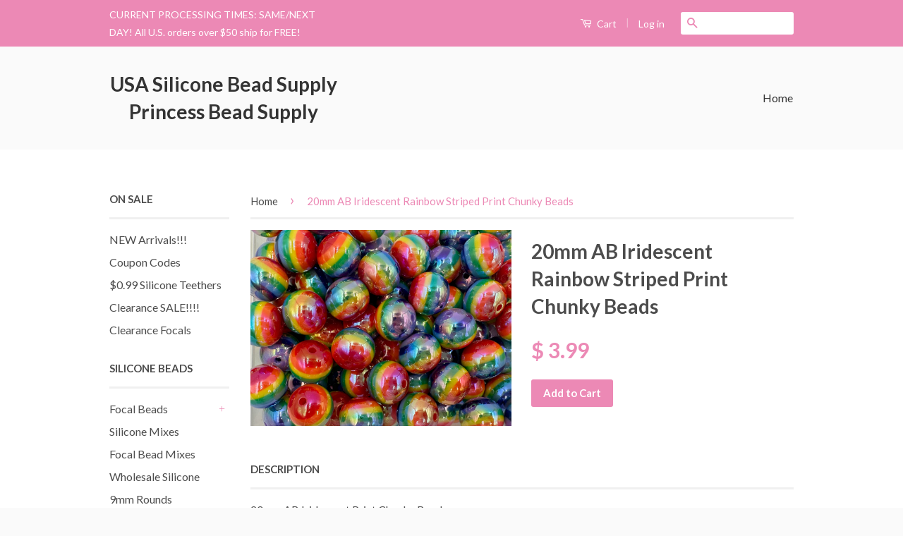

--- FILE ---
content_type: text/html; charset=utf-8
request_url: https://usasiliconebeadsupply.com/products/20mm-ab-iridescent-rainbow-striped-print-chunky-beads
body_size: 19153
content:
<!doctype html>
<!--[if lt IE 7]><html class="no-js lt-ie9 lt-ie8 lt-ie7" lang="en"> <![endif]-->
<!--[if IE 7]><html class="no-js lt-ie9 lt-ie8" lang="en"> <![endif]-->
<!--[if IE 8]><html class="no-js lt-ie9" lang="en"> <![endif]-->
<!--[if IE 9 ]><html class="ie9 no-js"> <![endif]-->
<!--[if (gt IE 9)|!(IE)]><!--> <html class="no-js"> <!--<![endif]-->
<head>

  <!-- Basic page needs ================================================== -->
  <meta charset="utf-8">
  <meta http-equiv="X-UA-Compatible" content="IE=edge,chrome=1">

  

  <!-- Title and description ================================================== -->
  <title>
  20mm AB Iridescent Rainbow Striped Print Chunky Beads &ndash; USA Silicone Bead Supply  Princess Bead Supply
  </title>

  
  <meta name="description" content="20mm AB Iridescent Print Chunky Beads. Quantity: 10 BeadsSize: 20mm Shape: Round beads Hole Size: 2mmMaterial: Acrylic">
  

  <!-- Social Meta Tags ================================================== -->
  

  <meta property="og:type" content="product">
  <meta property="og:title" content="20mm AB Iridescent Rainbow Striped Print Chunky Beads">
  <meta property="og:url" content="https://usasiliconebeadsupply.com/products/20mm-ab-iridescent-rainbow-striped-print-chunky-beads">
  
  <meta property="og:image" content="http://usasiliconebeadsupply.com/cdn/shop/files/IMG_6197_grande.jpg?v=1689801436">
  <meta property="og:image:secure_url" content="https://usasiliconebeadsupply.com/cdn/shop/files/IMG_6197_grande.jpg?v=1689801436">
  
  <meta property="og:price:amount" content="3.99">
  <meta property="og:price:currency" content="USD">


  <meta property="og:description" content="20mm AB Iridescent Print Chunky Beads. Quantity: 10 BeadsSize: 20mm Shape: Round beads Hole Size: 2mmMaterial: Acrylic">

<meta property="og:site_name" content="USA Silicone Bead Supply  Princess Bead Supply">



<meta name="twitter:card" content="summary">




  <meta name="twitter:title" content="20mm AB Iridescent Rainbow Striped Print Chunky Beads">
  <meta name="twitter:description" content="20mm AB Iridescent Print Chunky Beads. Quantity: 10 BeadsSize: 20mm Shape: Round beads Hole Size: 2mmMaterial: Acrylic">
  <meta name="twitter:image" content="https://usasiliconebeadsupply.com/cdn/shop/files/IMG_6197_medium.jpg?v=1689801436">
  <meta name="twitter:image:width" content="240">
  <meta name="twitter:image:height" content="240">



  <!-- Helpers ================================================== -->
  <link rel="canonical" href="https://usasiliconebeadsupply.com/products/20mm-ab-iridescent-rainbow-striped-print-chunky-beads">
  <meta name="viewport" content="width=device-width,initial-scale=1">
  <meta name="theme-color" content="#ec89b5">

  
  <!-- Ajaxify Cart Plugin ================================================== -->
  <link href="//usasiliconebeadsupply.com/cdn/shop/t/4/assets/ajaxify.scss.css?v=77820539487846778471454387741" rel="stylesheet" type="text/css" media="all" />
  

  <!-- CSS ================================================== -->
  <link href="//usasiliconebeadsupply.com/cdn/shop/t/4/assets/timber.scss.css?v=143504107689722240481738111092" rel="stylesheet" type="text/css" media="all" />
  <link href="//usasiliconebeadsupply.com/cdn/shop/t/4/assets/theme.scss.css?v=98228302530099145761738111092" rel="stylesheet" type="text/css" media="all" />

  
  
  
  <link href="//fonts.googleapis.com/css?family=Lato:400,700" rel="stylesheet" type="text/css" media="all" />


  



  <!-- Header hook for plugins ================================================== -->
  <script>window.performance && window.performance.mark && window.performance.mark('shopify.content_for_header.start');</script><meta name="google-site-verification" content="VsCNsVP64Epwd-wZSUNv8bhpCoMMFPg5gKdeug2U__c">
<meta id="shopify-digital-wallet" name="shopify-digital-wallet" content="/11493338/digital_wallets/dialog">
<meta name="shopify-checkout-api-token" content="dc0ede49464d41fa60fbd85ed9e523d4">
<meta id="in-context-paypal-metadata" data-shop-id="11493338" data-venmo-supported="false" data-environment="production" data-locale="en_US" data-paypal-v4="true" data-currency="USD">
<link rel="alternate" type="application/json+oembed" href="https://usasiliconebeadsupply.com/products/20mm-ab-iridescent-rainbow-striped-print-chunky-beads.oembed">
<script async="async" src="/checkouts/internal/preloads.js?locale=en-US"></script>
<link rel="preconnect" href="https://shop.app" crossorigin="anonymous">
<script async="async" src="https://shop.app/checkouts/internal/preloads.js?locale=en-US&shop_id=11493338" crossorigin="anonymous"></script>
<script id="apple-pay-shop-capabilities" type="application/json">{"shopId":11493338,"countryCode":"US","currencyCode":"USD","merchantCapabilities":["supports3DS"],"merchantId":"gid:\/\/shopify\/Shop\/11493338","merchantName":"USA Silicone Bead Supply  Princess Bead Supply","requiredBillingContactFields":["postalAddress","email"],"requiredShippingContactFields":["postalAddress","email"],"shippingType":"shipping","supportedNetworks":["visa","masterCard","amex","discover","elo","jcb"],"total":{"type":"pending","label":"USA Silicone Bead Supply  Princess Bead Supply","amount":"1.00"},"shopifyPaymentsEnabled":true,"supportsSubscriptions":true}</script>
<script id="shopify-features" type="application/json">{"accessToken":"dc0ede49464d41fa60fbd85ed9e523d4","betas":["rich-media-storefront-analytics"],"domain":"usasiliconebeadsupply.com","predictiveSearch":true,"shopId":11493338,"locale":"en"}</script>
<script>var Shopify = Shopify || {};
Shopify.shop = "princess-beads-and-bows.myshopify.com";
Shopify.locale = "en";
Shopify.currency = {"active":"USD","rate":"1.0"};
Shopify.country = "US";
Shopify.theme = {"name":"Classic","id":92427207,"schema_name":null,"schema_version":null,"theme_store_id":721,"role":"main"};
Shopify.theme.handle = "null";
Shopify.theme.style = {"id":null,"handle":null};
Shopify.cdnHost = "usasiliconebeadsupply.com/cdn";
Shopify.routes = Shopify.routes || {};
Shopify.routes.root = "/";</script>
<script type="module">!function(o){(o.Shopify=o.Shopify||{}).modules=!0}(window);</script>
<script>!function(o){function n(){var o=[];function n(){o.push(Array.prototype.slice.apply(arguments))}return n.q=o,n}var t=o.Shopify=o.Shopify||{};t.loadFeatures=n(),t.autoloadFeatures=n()}(window);</script>
<script>
  window.ShopifyPay = window.ShopifyPay || {};
  window.ShopifyPay.apiHost = "shop.app\/pay";
  window.ShopifyPay.redirectState = null;
</script>
<script id="shop-js-analytics" type="application/json">{"pageType":"product"}</script>
<script defer="defer" async type="module" src="//usasiliconebeadsupply.com/cdn/shopifycloud/shop-js/modules/v2/client.init-shop-cart-sync_BApSsMSl.en.esm.js"></script>
<script defer="defer" async type="module" src="//usasiliconebeadsupply.com/cdn/shopifycloud/shop-js/modules/v2/chunk.common_CBoos6YZ.esm.js"></script>
<script type="module">
  await import("//usasiliconebeadsupply.com/cdn/shopifycloud/shop-js/modules/v2/client.init-shop-cart-sync_BApSsMSl.en.esm.js");
await import("//usasiliconebeadsupply.com/cdn/shopifycloud/shop-js/modules/v2/chunk.common_CBoos6YZ.esm.js");

  window.Shopify.SignInWithShop?.initShopCartSync?.({"fedCMEnabled":true,"windoidEnabled":true});

</script>
<script>
  window.Shopify = window.Shopify || {};
  if (!window.Shopify.featureAssets) window.Shopify.featureAssets = {};
  window.Shopify.featureAssets['shop-js'] = {"shop-cart-sync":["modules/v2/client.shop-cart-sync_DJczDl9f.en.esm.js","modules/v2/chunk.common_CBoos6YZ.esm.js"],"init-fed-cm":["modules/v2/client.init-fed-cm_BzwGC0Wi.en.esm.js","modules/v2/chunk.common_CBoos6YZ.esm.js"],"init-windoid":["modules/v2/client.init-windoid_BS26ThXS.en.esm.js","modules/v2/chunk.common_CBoos6YZ.esm.js"],"shop-cash-offers":["modules/v2/client.shop-cash-offers_DthCPNIO.en.esm.js","modules/v2/chunk.common_CBoos6YZ.esm.js","modules/v2/chunk.modal_Bu1hFZFC.esm.js"],"shop-button":["modules/v2/client.shop-button_D_JX508o.en.esm.js","modules/v2/chunk.common_CBoos6YZ.esm.js"],"init-shop-email-lookup-coordinator":["modules/v2/client.init-shop-email-lookup-coordinator_DFwWcvrS.en.esm.js","modules/v2/chunk.common_CBoos6YZ.esm.js"],"shop-toast-manager":["modules/v2/client.shop-toast-manager_tEhgP2F9.en.esm.js","modules/v2/chunk.common_CBoos6YZ.esm.js"],"shop-login-button":["modules/v2/client.shop-login-button_DwLgFT0K.en.esm.js","modules/v2/chunk.common_CBoos6YZ.esm.js","modules/v2/chunk.modal_Bu1hFZFC.esm.js"],"avatar":["modules/v2/client.avatar_BTnouDA3.en.esm.js"],"init-shop-cart-sync":["modules/v2/client.init-shop-cart-sync_BApSsMSl.en.esm.js","modules/v2/chunk.common_CBoos6YZ.esm.js"],"pay-button":["modules/v2/client.pay-button_BuNmcIr_.en.esm.js","modules/v2/chunk.common_CBoos6YZ.esm.js"],"init-shop-for-new-customer-accounts":["modules/v2/client.init-shop-for-new-customer-accounts_DrjXSI53.en.esm.js","modules/v2/client.shop-login-button_DwLgFT0K.en.esm.js","modules/v2/chunk.common_CBoos6YZ.esm.js","modules/v2/chunk.modal_Bu1hFZFC.esm.js"],"init-customer-accounts-sign-up":["modules/v2/client.init-customer-accounts-sign-up_TlVCiykN.en.esm.js","modules/v2/client.shop-login-button_DwLgFT0K.en.esm.js","modules/v2/chunk.common_CBoos6YZ.esm.js","modules/v2/chunk.modal_Bu1hFZFC.esm.js"],"shop-follow-button":["modules/v2/client.shop-follow-button_C5D3XtBb.en.esm.js","modules/v2/chunk.common_CBoos6YZ.esm.js","modules/v2/chunk.modal_Bu1hFZFC.esm.js"],"checkout-modal":["modules/v2/client.checkout-modal_8TC_1FUY.en.esm.js","modules/v2/chunk.common_CBoos6YZ.esm.js","modules/v2/chunk.modal_Bu1hFZFC.esm.js"],"init-customer-accounts":["modules/v2/client.init-customer-accounts_C0Oh2ljF.en.esm.js","modules/v2/client.shop-login-button_DwLgFT0K.en.esm.js","modules/v2/chunk.common_CBoos6YZ.esm.js","modules/v2/chunk.modal_Bu1hFZFC.esm.js"],"lead-capture":["modules/v2/client.lead-capture_Cq0gfm7I.en.esm.js","modules/v2/chunk.common_CBoos6YZ.esm.js","modules/v2/chunk.modal_Bu1hFZFC.esm.js"],"shop-login":["modules/v2/client.shop-login_BmtnoEUo.en.esm.js","modules/v2/chunk.common_CBoos6YZ.esm.js","modules/v2/chunk.modal_Bu1hFZFC.esm.js"],"payment-terms":["modules/v2/client.payment-terms_BHOWV7U_.en.esm.js","modules/v2/chunk.common_CBoos6YZ.esm.js","modules/v2/chunk.modal_Bu1hFZFC.esm.js"]};
</script>
<script>(function() {
  var isLoaded = false;
  function asyncLoad() {
    if (isLoaded) return;
    isLoaded = true;
    var urls = ["https:\/\/cdn.s3.pop-convert.com\/pcjs.production.min.js?unique_id=princess-beads-and-bows.myshopify.com\u0026shop=princess-beads-and-bows.myshopify.com","https:\/\/script.pop-convert.com\/new-micro\/production.pc.min.js?unique_id=princess-beads-and-bows.myshopify.com\u0026shop=princess-beads-and-bows.myshopify.com"];
    for (var i = 0; i < urls.length; i++) {
      var s = document.createElement('script');
      s.type = 'text/javascript';
      s.async = true;
      s.src = urls[i];
      var x = document.getElementsByTagName('script')[0];
      x.parentNode.insertBefore(s, x);
    }
  };
  if(window.attachEvent) {
    window.attachEvent('onload', asyncLoad);
  } else {
    window.addEventListener('load', asyncLoad, false);
  }
})();</script>
<script id="__st">var __st={"a":11493338,"offset":-21600,"reqid":"ea5c9e84-e420-4c3f-8c5d-3cc58a3ed51a-1768877879","pageurl":"usasiliconebeadsupply.com\/products\/20mm-ab-iridescent-rainbow-striped-print-chunky-beads","u":"f8e54bb2d24d","p":"product","rtyp":"product","rid":6886631440518};</script>
<script>window.ShopifyPaypalV4VisibilityTracking = true;</script>
<script id="captcha-bootstrap">!function(){'use strict';const t='contact',e='account',n='new_comment',o=[[t,t],['blogs',n],['comments',n],[t,'customer']],c=[[e,'customer_login'],[e,'guest_login'],[e,'recover_customer_password'],[e,'create_customer']],r=t=>t.map((([t,e])=>`form[action*='/${t}']:not([data-nocaptcha='true']) input[name='form_type'][value='${e}']`)).join(','),a=t=>()=>t?[...document.querySelectorAll(t)].map((t=>t.form)):[];function s(){const t=[...o],e=r(t);return a(e)}const i='password',u='form_key',d=['recaptcha-v3-token','g-recaptcha-response','h-captcha-response',i],f=()=>{try{return window.sessionStorage}catch{return}},m='__shopify_v',_=t=>t.elements[u];function p(t,e,n=!1){try{const o=window.sessionStorage,c=JSON.parse(o.getItem(e)),{data:r}=function(t){const{data:e,action:n}=t;return t[m]||n?{data:e,action:n}:{data:t,action:n}}(c);for(const[e,n]of Object.entries(r))t.elements[e]&&(t.elements[e].value=n);n&&o.removeItem(e)}catch(o){console.error('form repopulation failed',{error:o})}}const l='form_type',E='cptcha';function T(t){t.dataset[E]=!0}const w=window,h=w.document,L='Shopify',v='ce_forms',y='captcha';let A=!1;((t,e)=>{const n=(g='f06e6c50-85a8-45c8-87d0-21a2b65856fe',I='https://cdn.shopify.com/shopifycloud/storefront-forms-hcaptcha/ce_storefront_forms_captcha_hcaptcha.v1.5.2.iife.js',D={infoText:'Protected by hCaptcha',privacyText:'Privacy',termsText:'Terms'},(t,e,n)=>{const o=w[L][v],c=o.bindForm;if(c)return c(t,g,e,D).then(n);var r;o.q.push([[t,g,e,D],n]),r=I,A||(h.body.append(Object.assign(h.createElement('script'),{id:'captcha-provider',async:!0,src:r})),A=!0)});var g,I,D;w[L]=w[L]||{},w[L][v]=w[L][v]||{},w[L][v].q=[],w[L][y]=w[L][y]||{},w[L][y].protect=function(t,e){n(t,void 0,e),T(t)},Object.freeze(w[L][y]),function(t,e,n,w,h,L){const[v,y,A,g]=function(t,e,n){const i=e?o:[],u=t?c:[],d=[...i,...u],f=r(d),m=r(i),_=r(d.filter((([t,e])=>n.includes(e))));return[a(f),a(m),a(_),s()]}(w,h,L),I=t=>{const e=t.target;return e instanceof HTMLFormElement?e:e&&e.form},D=t=>v().includes(t);t.addEventListener('submit',(t=>{const e=I(t);if(!e)return;const n=D(e)&&!e.dataset.hcaptchaBound&&!e.dataset.recaptchaBound,o=_(e),c=g().includes(e)&&(!o||!o.value);(n||c)&&t.preventDefault(),c&&!n&&(function(t){try{if(!f())return;!function(t){const e=f();if(!e)return;const n=_(t);if(!n)return;const o=n.value;o&&e.removeItem(o)}(t);const e=Array.from(Array(32),(()=>Math.random().toString(36)[2])).join('');!function(t,e){_(t)||t.append(Object.assign(document.createElement('input'),{type:'hidden',name:u})),t.elements[u].value=e}(t,e),function(t,e){const n=f();if(!n)return;const o=[...t.querySelectorAll(`input[type='${i}']`)].map((({name:t})=>t)),c=[...d,...o],r={};for(const[a,s]of new FormData(t).entries())c.includes(a)||(r[a]=s);n.setItem(e,JSON.stringify({[m]:1,action:t.action,data:r}))}(t,e)}catch(e){console.error('failed to persist form',e)}}(e),e.submit())}));const S=(t,e)=>{t&&!t.dataset[E]&&(n(t,e.some((e=>e===t))),T(t))};for(const o of['focusin','change'])t.addEventListener(o,(t=>{const e=I(t);D(e)&&S(e,y())}));const B=e.get('form_key'),M=e.get(l),P=B&&M;t.addEventListener('DOMContentLoaded',(()=>{const t=y();if(P)for(const e of t)e.elements[l].value===M&&p(e,B);[...new Set([...A(),...v().filter((t=>'true'===t.dataset.shopifyCaptcha))])].forEach((e=>S(e,t)))}))}(h,new URLSearchParams(w.location.search),n,t,e,['guest_login'])})(!0,!0)}();</script>
<script integrity="sha256-4kQ18oKyAcykRKYeNunJcIwy7WH5gtpwJnB7kiuLZ1E=" data-source-attribution="shopify.loadfeatures" defer="defer" src="//usasiliconebeadsupply.com/cdn/shopifycloud/storefront/assets/storefront/load_feature-a0a9edcb.js" crossorigin="anonymous"></script>
<script crossorigin="anonymous" defer="defer" src="//usasiliconebeadsupply.com/cdn/shopifycloud/storefront/assets/shopify_pay/storefront-65b4c6d7.js?v=20250812"></script>
<script data-source-attribution="shopify.dynamic_checkout.dynamic.init">var Shopify=Shopify||{};Shopify.PaymentButton=Shopify.PaymentButton||{isStorefrontPortableWallets:!0,init:function(){window.Shopify.PaymentButton.init=function(){};var t=document.createElement("script");t.src="https://usasiliconebeadsupply.com/cdn/shopifycloud/portable-wallets/latest/portable-wallets.en.js",t.type="module",document.head.appendChild(t)}};
</script>
<script data-source-attribution="shopify.dynamic_checkout.buyer_consent">
  function portableWalletsHideBuyerConsent(e){var t=document.getElementById("shopify-buyer-consent"),n=document.getElementById("shopify-subscription-policy-button");t&&n&&(t.classList.add("hidden"),t.setAttribute("aria-hidden","true"),n.removeEventListener("click",e))}function portableWalletsShowBuyerConsent(e){var t=document.getElementById("shopify-buyer-consent"),n=document.getElementById("shopify-subscription-policy-button");t&&n&&(t.classList.remove("hidden"),t.removeAttribute("aria-hidden"),n.addEventListener("click",e))}window.Shopify?.PaymentButton&&(window.Shopify.PaymentButton.hideBuyerConsent=portableWalletsHideBuyerConsent,window.Shopify.PaymentButton.showBuyerConsent=portableWalletsShowBuyerConsent);
</script>
<script data-source-attribution="shopify.dynamic_checkout.cart.bootstrap">document.addEventListener("DOMContentLoaded",(function(){function t(){return document.querySelector("shopify-accelerated-checkout-cart, shopify-accelerated-checkout")}if(t())Shopify.PaymentButton.init();else{new MutationObserver((function(e,n){t()&&(Shopify.PaymentButton.init(),n.disconnect())})).observe(document.body,{childList:!0,subtree:!0})}}));
</script>
<link id="shopify-accelerated-checkout-styles" rel="stylesheet" media="screen" href="https://usasiliconebeadsupply.com/cdn/shopifycloud/portable-wallets/latest/accelerated-checkout-backwards-compat.css" crossorigin="anonymous">
<style id="shopify-accelerated-checkout-cart">
        #shopify-buyer-consent {
  margin-top: 1em;
  display: inline-block;
  width: 100%;
}

#shopify-buyer-consent.hidden {
  display: none;
}

#shopify-subscription-policy-button {
  background: none;
  border: none;
  padding: 0;
  text-decoration: underline;
  font-size: inherit;
  cursor: pointer;
}

#shopify-subscription-policy-button::before {
  box-shadow: none;
}

      </style>

<script>window.performance && window.performance.mark && window.performance.mark('shopify.content_for_header.end');</script>

  

<!--[if lt IE 9]>
<script src="//cdnjs.cloudflare.com/ajax/libs/html5shiv/3.7.2/html5shiv.min.js" type="text/javascript"></script>
<script src="//usasiliconebeadsupply.com/cdn/shop/t/4/assets/respond.min.js?v=52248677837542619231454376168" type="text/javascript"></script>
<link href="//usasiliconebeadsupply.com/cdn/shop/t/4/assets/respond-proxy.html" id="respond-proxy" rel="respond-proxy" />
<link href="//usasiliconebeadsupply.com/search?q=45d6dc97c1f26ed7d7074cd994b4d16b" id="respond-redirect" rel="respond-redirect" />
<script src="//usasiliconebeadsupply.com/search?q=45d6dc97c1f26ed7d7074cd994b4d16b" type="text/javascript"></script>
<![endif]-->



  <script src="//ajax.googleapis.com/ajax/libs/jquery/1.11.0/jquery.min.js" type="text/javascript"></script>
  <script src="//usasiliconebeadsupply.com/cdn/shop/t/4/assets/modernizr.min.js?v=26620055551102246001454376168" type="text/javascript"></script>

  
  

<!-- BEGIN app block: shopify://apps/boostpop-popups-banners/blocks/app-embed/8b4a8c56-21b5-437e-95f9-cd5dc65ceb49 --><script>
    // Create app element in main document for widget to render to
    function createAppElement() {
        var appDiv = document.createElement('div');
        appDiv.id = 'boost-pop-container';
        appDiv.style = 'display: block !important';

        document.body.appendChild(appDiv);
    }

    // Load widget script and move to Shadow DOM after load
    function loadWidgetScript() {
        var script = document.createElement('script');

        script.src = 'https://cdn.shopify.com/extensions/019bc7a2-55ac-7a12-89a5-64876df14eba/boost-pop-up-21/assets/ap.min.js';
        script.async = true;

        document.head.appendChild(script);
    }

    function initializeApp() {
        createAppElement();
        loadWidgetScript();
    }

    // Execute immediately if DOM is already loaded, otherwise wait for DOMContentLoaded
    if (document.readyState === 'loading') {
        document.addEventListener('DOMContentLoaded', initializeApp);
    } else {
        initializeApp();
    }
</script>

<script src="https://cdn.shopify.com/extensions/019bc7a2-55ac-7a12-89a5-64876df14eba/boost-pop-up-21/assets/polyfill.min.js" async></script>
<script src="https://cdn.shopify.com/extensions/019bc7a2-55ac-7a12-89a5-64876df14eba/boost-pop-up-21/assets/maska.js" async></script>

<script>
    // Function to make IE9+ support forEach:
    if (window.NodeList && !NodeList.prototype.forEach) {
        NodeList.prototype.forEach = Array.prototype.forEach;
    }
</script>

<!-- END app block --><script src="https://cdn.shopify.com/extensions/019bc7a2-55ac-7a12-89a5-64876df14eba/boost-pop-up-21/assets/ab.min.js" type="text/javascript" defer="defer"></script>
<link href="https://cdn.shopify.com/extensions/019bc7a2-55ac-7a12-89a5-64876df14eba/boost-pop-up-21/assets/ab.min.css" rel="stylesheet" type="text/css" media="all">
<link href="https://monorail-edge.shopifysvc.com" rel="dns-prefetch">
<script>(function(){if ("sendBeacon" in navigator && "performance" in window) {try {var session_token_from_headers = performance.getEntriesByType('navigation')[0].serverTiming.find(x => x.name == '_s').description;} catch {var session_token_from_headers = undefined;}var session_cookie_matches = document.cookie.match(/_shopify_s=([^;]*)/);var session_token_from_cookie = session_cookie_matches && session_cookie_matches.length === 2 ? session_cookie_matches[1] : "";var session_token = session_token_from_headers || session_token_from_cookie || "";function handle_abandonment_event(e) {var entries = performance.getEntries().filter(function(entry) {return /monorail-edge.shopifysvc.com/.test(entry.name);});if (!window.abandonment_tracked && entries.length === 0) {window.abandonment_tracked = true;var currentMs = Date.now();var navigation_start = performance.timing.navigationStart;var payload = {shop_id: 11493338,url: window.location.href,navigation_start,duration: currentMs - navigation_start,session_token,page_type: "product"};window.navigator.sendBeacon("https://monorail-edge.shopifysvc.com/v1/produce", JSON.stringify({schema_id: "online_store_buyer_site_abandonment/1.1",payload: payload,metadata: {event_created_at_ms: currentMs,event_sent_at_ms: currentMs}}));}}window.addEventListener('pagehide', handle_abandonment_event);}}());</script>
<script id="web-pixels-manager-setup">(function e(e,d,r,n,o){if(void 0===o&&(o={}),!Boolean(null===(a=null===(i=window.Shopify)||void 0===i?void 0:i.analytics)||void 0===a?void 0:a.replayQueue)){var i,a;window.Shopify=window.Shopify||{};var t=window.Shopify;t.analytics=t.analytics||{};var s=t.analytics;s.replayQueue=[],s.publish=function(e,d,r){return s.replayQueue.push([e,d,r]),!0};try{self.performance.mark("wpm:start")}catch(e){}var l=function(){var e={modern:/Edge?\/(1{2}[4-9]|1[2-9]\d|[2-9]\d{2}|\d{4,})\.\d+(\.\d+|)|Firefox\/(1{2}[4-9]|1[2-9]\d|[2-9]\d{2}|\d{4,})\.\d+(\.\d+|)|Chrom(ium|e)\/(9{2}|\d{3,})\.\d+(\.\d+|)|(Maci|X1{2}).+ Version\/(15\.\d+|(1[6-9]|[2-9]\d|\d{3,})\.\d+)([,.]\d+|)( \(\w+\)|)( Mobile\/\w+|) Safari\/|Chrome.+OPR\/(9{2}|\d{3,})\.\d+\.\d+|(CPU[ +]OS|iPhone[ +]OS|CPU[ +]iPhone|CPU IPhone OS|CPU iPad OS)[ +]+(15[._]\d+|(1[6-9]|[2-9]\d|\d{3,})[._]\d+)([._]\d+|)|Android:?[ /-](13[3-9]|1[4-9]\d|[2-9]\d{2}|\d{4,})(\.\d+|)(\.\d+|)|Android.+Firefox\/(13[5-9]|1[4-9]\d|[2-9]\d{2}|\d{4,})\.\d+(\.\d+|)|Android.+Chrom(ium|e)\/(13[3-9]|1[4-9]\d|[2-9]\d{2}|\d{4,})\.\d+(\.\d+|)|SamsungBrowser\/([2-9]\d|\d{3,})\.\d+/,legacy:/Edge?\/(1[6-9]|[2-9]\d|\d{3,})\.\d+(\.\d+|)|Firefox\/(5[4-9]|[6-9]\d|\d{3,})\.\d+(\.\d+|)|Chrom(ium|e)\/(5[1-9]|[6-9]\d|\d{3,})\.\d+(\.\d+|)([\d.]+$|.*Safari\/(?![\d.]+ Edge\/[\d.]+$))|(Maci|X1{2}).+ Version\/(10\.\d+|(1[1-9]|[2-9]\d|\d{3,})\.\d+)([,.]\d+|)( \(\w+\)|)( Mobile\/\w+|) Safari\/|Chrome.+OPR\/(3[89]|[4-9]\d|\d{3,})\.\d+\.\d+|(CPU[ +]OS|iPhone[ +]OS|CPU[ +]iPhone|CPU IPhone OS|CPU iPad OS)[ +]+(10[._]\d+|(1[1-9]|[2-9]\d|\d{3,})[._]\d+)([._]\d+|)|Android:?[ /-](13[3-9]|1[4-9]\d|[2-9]\d{2}|\d{4,})(\.\d+|)(\.\d+|)|Mobile Safari.+OPR\/([89]\d|\d{3,})\.\d+\.\d+|Android.+Firefox\/(13[5-9]|1[4-9]\d|[2-9]\d{2}|\d{4,})\.\d+(\.\d+|)|Android.+Chrom(ium|e)\/(13[3-9]|1[4-9]\d|[2-9]\d{2}|\d{4,})\.\d+(\.\d+|)|Android.+(UC? ?Browser|UCWEB|U3)[ /]?(15\.([5-9]|\d{2,})|(1[6-9]|[2-9]\d|\d{3,})\.\d+)\.\d+|SamsungBrowser\/(5\.\d+|([6-9]|\d{2,})\.\d+)|Android.+MQ{2}Browser\/(14(\.(9|\d{2,})|)|(1[5-9]|[2-9]\d|\d{3,})(\.\d+|))(\.\d+|)|K[Aa][Ii]OS\/(3\.\d+|([4-9]|\d{2,})\.\d+)(\.\d+|)/},d=e.modern,r=e.legacy,n=navigator.userAgent;return n.match(d)?"modern":n.match(r)?"legacy":"unknown"}(),u="modern"===l?"modern":"legacy",c=(null!=n?n:{modern:"",legacy:""})[u],f=function(e){return[e.baseUrl,"/wpm","/b",e.hashVersion,"modern"===e.buildTarget?"m":"l",".js"].join("")}({baseUrl:d,hashVersion:r,buildTarget:u}),m=function(e){var d=e.version,r=e.bundleTarget,n=e.surface,o=e.pageUrl,i=e.monorailEndpoint;return{emit:function(e){var a=e.status,t=e.errorMsg,s=(new Date).getTime(),l=JSON.stringify({metadata:{event_sent_at_ms:s},events:[{schema_id:"web_pixels_manager_load/3.1",payload:{version:d,bundle_target:r,page_url:o,status:a,surface:n,error_msg:t},metadata:{event_created_at_ms:s}}]});if(!i)return console&&console.warn&&console.warn("[Web Pixels Manager] No Monorail endpoint provided, skipping logging."),!1;try{return self.navigator.sendBeacon.bind(self.navigator)(i,l)}catch(e){}var u=new XMLHttpRequest;try{return u.open("POST",i,!0),u.setRequestHeader("Content-Type","text/plain"),u.send(l),!0}catch(e){return console&&console.warn&&console.warn("[Web Pixels Manager] Got an unhandled error while logging to Monorail."),!1}}}}({version:r,bundleTarget:l,surface:e.surface,pageUrl:self.location.href,monorailEndpoint:e.monorailEndpoint});try{o.browserTarget=l,function(e){var d=e.src,r=e.async,n=void 0===r||r,o=e.onload,i=e.onerror,a=e.sri,t=e.scriptDataAttributes,s=void 0===t?{}:t,l=document.createElement("script"),u=document.querySelector("head"),c=document.querySelector("body");if(l.async=n,l.src=d,a&&(l.integrity=a,l.crossOrigin="anonymous"),s)for(var f in s)if(Object.prototype.hasOwnProperty.call(s,f))try{l.dataset[f]=s[f]}catch(e){}if(o&&l.addEventListener("load",o),i&&l.addEventListener("error",i),u)u.appendChild(l);else{if(!c)throw new Error("Did not find a head or body element to append the script");c.appendChild(l)}}({src:f,async:!0,onload:function(){if(!function(){var e,d;return Boolean(null===(d=null===(e=window.Shopify)||void 0===e?void 0:e.analytics)||void 0===d?void 0:d.initialized)}()){var d=window.webPixelsManager.init(e)||void 0;if(d){var r=window.Shopify.analytics;r.replayQueue.forEach((function(e){var r=e[0],n=e[1],o=e[2];d.publishCustomEvent(r,n,o)})),r.replayQueue=[],r.publish=d.publishCustomEvent,r.visitor=d.visitor,r.initialized=!0}}},onerror:function(){return m.emit({status:"failed",errorMsg:"".concat(f," has failed to load")})},sri:function(e){var d=/^sha384-[A-Za-z0-9+/=]+$/;return"string"==typeof e&&d.test(e)}(c)?c:"",scriptDataAttributes:o}),m.emit({status:"loading"})}catch(e){m.emit({status:"failed",errorMsg:(null==e?void 0:e.message)||"Unknown error"})}}})({shopId: 11493338,storefrontBaseUrl: "https://usasiliconebeadsupply.com",extensionsBaseUrl: "https://extensions.shopifycdn.com/cdn/shopifycloud/web-pixels-manager",monorailEndpoint: "https://monorail-edge.shopifysvc.com/unstable/produce_batch",surface: "storefront-renderer",enabledBetaFlags: ["2dca8a86"],webPixelsConfigList: [{"id":"373784710","configuration":"{\"config\":\"{\\\"pixel_id\\\":\\\"AW-866459860\\\",\\\"target_country\\\":\\\"US\\\",\\\"gtag_events\\\":[{\\\"type\\\":\\\"search\\\",\\\"action_label\\\":\\\"AW-866459860\\\/zvdZCNu8nNQZENTBlJ0D\\\"},{\\\"type\\\":\\\"begin_checkout\\\",\\\"action_label\\\":\\\"AW-866459860\\\/OQjZCOG8nNQZENTBlJ0D\\\"},{\\\"type\\\":\\\"view_item\\\",\\\"action_label\\\":[\\\"AW-866459860\\\/8Ne0CNi8nNQZENTBlJ0D\\\",\\\"MC-E9Q11JNS14\\\"]},{\\\"type\\\":\\\"purchase\\\",\\\"action_label\\\":[\\\"AW-866459860\\\/3YawCNK8nNQZENTBlJ0D\\\",\\\"MC-E9Q11JNS14\\\"]},{\\\"type\\\":\\\"page_view\\\",\\\"action_label\\\":[\\\"AW-866459860\\\/0iD7CNW8nNQZENTBlJ0D\\\",\\\"MC-E9Q11JNS14\\\"]},{\\\"type\\\":\\\"add_payment_info\\\",\\\"action_label\\\":\\\"AW-866459860\\\/cC-4COS8nNQZENTBlJ0D\\\"},{\\\"type\\\":\\\"add_to_cart\\\",\\\"action_label\\\":\\\"AW-866459860\\\/N6EqCN68nNQZENTBlJ0D\\\"}],\\\"enable_monitoring_mode\\\":false}\"}","eventPayloadVersion":"v1","runtimeContext":"OPEN","scriptVersion":"b2a88bafab3e21179ed38636efcd8a93","type":"APP","apiClientId":1780363,"privacyPurposes":[],"dataSharingAdjustments":{"protectedCustomerApprovalScopes":["read_customer_address","read_customer_email","read_customer_name","read_customer_personal_data","read_customer_phone"]}},{"id":"shopify-app-pixel","configuration":"{}","eventPayloadVersion":"v1","runtimeContext":"STRICT","scriptVersion":"0450","apiClientId":"shopify-pixel","type":"APP","privacyPurposes":["ANALYTICS","MARKETING"]},{"id":"shopify-custom-pixel","eventPayloadVersion":"v1","runtimeContext":"LAX","scriptVersion":"0450","apiClientId":"shopify-pixel","type":"CUSTOM","privacyPurposes":["ANALYTICS","MARKETING"]}],isMerchantRequest: false,initData: {"shop":{"name":"USA Silicone Bead Supply  Princess Bead Supply","paymentSettings":{"currencyCode":"USD"},"myshopifyDomain":"princess-beads-and-bows.myshopify.com","countryCode":"US","storefrontUrl":"https:\/\/usasiliconebeadsupply.com"},"customer":null,"cart":null,"checkout":null,"productVariants":[{"price":{"amount":3.99,"currencyCode":"USD"},"product":{"title":"20mm AB Iridescent Rainbow Striped Print Chunky Beads","vendor":"USA Silicone Bead Supply Princess Bead Supply","id":"6886631440518","untranslatedTitle":"20mm AB Iridescent Rainbow Striped Print Chunky Beads","url":"\/products\/20mm-ab-iridescent-rainbow-striped-print-chunky-beads","type":"20mm AB Solids"},"id":"40200454832262","image":{"src":"\/\/usasiliconebeadsupply.com\/cdn\/shop\/files\/IMG_6197.jpg?v=1689801436"},"sku":null,"title":"Default Title","untranslatedTitle":"Default Title"}],"purchasingCompany":null},},"https://usasiliconebeadsupply.com/cdn","fcfee988w5aeb613cpc8e4bc33m6693e112",{"modern":"","legacy":""},{"shopId":"11493338","storefrontBaseUrl":"https:\/\/usasiliconebeadsupply.com","extensionBaseUrl":"https:\/\/extensions.shopifycdn.com\/cdn\/shopifycloud\/web-pixels-manager","surface":"storefront-renderer","enabledBetaFlags":"[\"2dca8a86\"]","isMerchantRequest":"false","hashVersion":"fcfee988w5aeb613cpc8e4bc33m6693e112","publish":"custom","events":"[[\"page_viewed\",{}],[\"product_viewed\",{\"productVariant\":{\"price\":{\"amount\":3.99,\"currencyCode\":\"USD\"},\"product\":{\"title\":\"20mm AB Iridescent Rainbow Striped Print Chunky Beads\",\"vendor\":\"USA Silicone Bead Supply Princess Bead Supply\",\"id\":\"6886631440518\",\"untranslatedTitle\":\"20mm AB Iridescent Rainbow Striped Print Chunky Beads\",\"url\":\"\/products\/20mm-ab-iridescent-rainbow-striped-print-chunky-beads\",\"type\":\"20mm AB Solids\"},\"id\":\"40200454832262\",\"image\":{\"src\":\"\/\/usasiliconebeadsupply.com\/cdn\/shop\/files\/IMG_6197.jpg?v=1689801436\"},\"sku\":null,\"title\":\"Default Title\",\"untranslatedTitle\":\"Default Title\"}}]]"});</script><script>
  window.ShopifyAnalytics = window.ShopifyAnalytics || {};
  window.ShopifyAnalytics.meta = window.ShopifyAnalytics.meta || {};
  window.ShopifyAnalytics.meta.currency = 'USD';
  var meta = {"product":{"id":6886631440518,"gid":"gid:\/\/shopify\/Product\/6886631440518","vendor":"USA Silicone Bead Supply Princess Bead Supply","type":"20mm AB Solids","handle":"20mm-ab-iridescent-rainbow-striped-print-chunky-beads","variants":[{"id":40200454832262,"price":399,"name":"20mm AB Iridescent Rainbow Striped Print Chunky Beads","public_title":null,"sku":null}],"remote":false},"page":{"pageType":"product","resourceType":"product","resourceId":6886631440518,"requestId":"ea5c9e84-e420-4c3f-8c5d-3cc58a3ed51a-1768877879"}};
  for (var attr in meta) {
    window.ShopifyAnalytics.meta[attr] = meta[attr];
  }
</script>
<script class="analytics">
  (function () {
    var customDocumentWrite = function(content) {
      var jquery = null;

      if (window.jQuery) {
        jquery = window.jQuery;
      } else if (window.Checkout && window.Checkout.$) {
        jquery = window.Checkout.$;
      }

      if (jquery) {
        jquery('body').append(content);
      }
    };

    var hasLoggedConversion = function(token) {
      if (token) {
        return document.cookie.indexOf('loggedConversion=' + token) !== -1;
      }
      return false;
    }

    var setCookieIfConversion = function(token) {
      if (token) {
        var twoMonthsFromNow = new Date(Date.now());
        twoMonthsFromNow.setMonth(twoMonthsFromNow.getMonth() + 2);

        document.cookie = 'loggedConversion=' + token + '; expires=' + twoMonthsFromNow;
      }
    }

    var trekkie = window.ShopifyAnalytics.lib = window.trekkie = window.trekkie || [];
    if (trekkie.integrations) {
      return;
    }
    trekkie.methods = [
      'identify',
      'page',
      'ready',
      'track',
      'trackForm',
      'trackLink'
    ];
    trekkie.factory = function(method) {
      return function() {
        var args = Array.prototype.slice.call(arguments);
        args.unshift(method);
        trekkie.push(args);
        return trekkie;
      };
    };
    for (var i = 0; i < trekkie.methods.length; i++) {
      var key = trekkie.methods[i];
      trekkie[key] = trekkie.factory(key);
    }
    trekkie.load = function(config) {
      trekkie.config = config || {};
      trekkie.config.initialDocumentCookie = document.cookie;
      var first = document.getElementsByTagName('script')[0];
      var script = document.createElement('script');
      script.type = 'text/javascript';
      script.onerror = function(e) {
        var scriptFallback = document.createElement('script');
        scriptFallback.type = 'text/javascript';
        scriptFallback.onerror = function(error) {
                var Monorail = {
      produce: function produce(monorailDomain, schemaId, payload) {
        var currentMs = new Date().getTime();
        var event = {
          schema_id: schemaId,
          payload: payload,
          metadata: {
            event_created_at_ms: currentMs,
            event_sent_at_ms: currentMs
          }
        };
        return Monorail.sendRequest("https://" + monorailDomain + "/v1/produce", JSON.stringify(event));
      },
      sendRequest: function sendRequest(endpointUrl, payload) {
        // Try the sendBeacon API
        if (window && window.navigator && typeof window.navigator.sendBeacon === 'function' && typeof window.Blob === 'function' && !Monorail.isIos12()) {
          var blobData = new window.Blob([payload], {
            type: 'text/plain'
          });

          if (window.navigator.sendBeacon(endpointUrl, blobData)) {
            return true;
          } // sendBeacon was not successful

        } // XHR beacon

        var xhr = new XMLHttpRequest();

        try {
          xhr.open('POST', endpointUrl);
          xhr.setRequestHeader('Content-Type', 'text/plain');
          xhr.send(payload);
        } catch (e) {
          console.log(e);
        }

        return false;
      },
      isIos12: function isIos12() {
        return window.navigator.userAgent.lastIndexOf('iPhone; CPU iPhone OS 12_') !== -1 || window.navigator.userAgent.lastIndexOf('iPad; CPU OS 12_') !== -1;
      }
    };
    Monorail.produce('monorail-edge.shopifysvc.com',
      'trekkie_storefront_load_errors/1.1',
      {shop_id: 11493338,
      theme_id: 92427207,
      app_name: "storefront",
      context_url: window.location.href,
      source_url: "//usasiliconebeadsupply.com/cdn/s/trekkie.storefront.cd680fe47e6c39ca5d5df5f0a32d569bc48c0f27.min.js"});

        };
        scriptFallback.async = true;
        scriptFallback.src = '//usasiliconebeadsupply.com/cdn/s/trekkie.storefront.cd680fe47e6c39ca5d5df5f0a32d569bc48c0f27.min.js';
        first.parentNode.insertBefore(scriptFallback, first);
      };
      script.async = true;
      script.src = '//usasiliconebeadsupply.com/cdn/s/trekkie.storefront.cd680fe47e6c39ca5d5df5f0a32d569bc48c0f27.min.js';
      first.parentNode.insertBefore(script, first);
    };
    trekkie.load(
      {"Trekkie":{"appName":"storefront","development":false,"defaultAttributes":{"shopId":11493338,"isMerchantRequest":null,"themeId":92427207,"themeCityHash":"8418190515907214464","contentLanguage":"en","currency":"USD","eventMetadataId":"004cb3d4-e251-4bef-948d-967533a1b30b"},"isServerSideCookieWritingEnabled":true,"monorailRegion":"shop_domain","enabledBetaFlags":["65f19447"]},"Session Attribution":{},"S2S":{"facebookCapiEnabled":false,"source":"trekkie-storefront-renderer","apiClientId":580111}}
    );

    var loaded = false;
    trekkie.ready(function() {
      if (loaded) return;
      loaded = true;

      window.ShopifyAnalytics.lib = window.trekkie;

      var originalDocumentWrite = document.write;
      document.write = customDocumentWrite;
      try { window.ShopifyAnalytics.merchantGoogleAnalytics.call(this); } catch(error) {};
      document.write = originalDocumentWrite;

      window.ShopifyAnalytics.lib.page(null,{"pageType":"product","resourceType":"product","resourceId":6886631440518,"requestId":"ea5c9e84-e420-4c3f-8c5d-3cc58a3ed51a-1768877879","shopifyEmitted":true});

      var match = window.location.pathname.match(/checkouts\/(.+)\/(thank_you|post_purchase)/)
      var token = match? match[1]: undefined;
      if (!hasLoggedConversion(token)) {
        setCookieIfConversion(token);
        window.ShopifyAnalytics.lib.track("Viewed Product",{"currency":"USD","variantId":40200454832262,"productId":6886631440518,"productGid":"gid:\/\/shopify\/Product\/6886631440518","name":"20mm AB Iridescent Rainbow Striped Print Chunky Beads","price":"3.99","sku":null,"brand":"USA Silicone Bead Supply Princess Bead Supply","variant":null,"category":"20mm AB Solids","nonInteraction":true,"remote":false},undefined,undefined,{"shopifyEmitted":true});
      window.ShopifyAnalytics.lib.track("monorail:\/\/trekkie_storefront_viewed_product\/1.1",{"currency":"USD","variantId":40200454832262,"productId":6886631440518,"productGid":"gid:\/\/shopify\/Product\/6886631440518","name":"20mm AB Iridescent Rainbow Striped Print Chunky Beads","price":"3.99","sku":null,"brand":"USA Silicone Bead Supply Princess Bead Supply","variant":null,"category":"20mm AB Solids","nonInteraction":true,"remote":false,"referer":"https:\/\/usasiliconebeadsupply.com\/products\/20mm-ab-iridescent-rainbow-striped-print-chunky-beads"});
      }
    });


        var eventsListenerScript = document.createElement('script');
        eventsListenerScript.async = true;
        eventsListenerScript.src = "//usasiliconebeadsupply.com/cdn/shopifycloud/storefront/assets/shop_events_listener-3da45d37.js";
        document.getElementsByTagName('head')[0].appendChild(eventsListenerScript);

})();</script>
<script
  defer
  src="https://usasiliconebeadsupply.com/cdn/shopifycloud/perf-kit/shopify-perf-kit-3.0.4.min.js"
  data-application="storefront-renderer"
  data-shop-id="11493338"
  data-render-region="gcp-us-central1"
  data-page-type="product"
  data-theme-instance-id="92427207"
  data-theme-name=""
  data-theme-version=""
  data-monorail-region="shop_domain"
  data-resource-timing-sampling-rate="10"
  data-shs="true"
  data-shs-beacon="true"
  data-shs-export-with-fetch="true"
  data-shs-logs-sample-rate="1"
  data-shs-beacon-endpoint="https://usasiliconebeadsupply.com/api/collect"
></script>
</head>

<body id="20mm-ab-iridescent-rainbow-striped-print-chunky-beads" class="template-product" >

  <div class="header-bar">
  <div class="wrapper medium-down--hide">
    <div class="large--display-table">
      <div class="header-bar__left large--display-table-cell">
        
        <div class="header-bar__module header-bar__message">
          CURRENT PROCESSING TIMES:   SAME/NEXT DAY!         All U.S. orders over $50 ship for FREE!
        </div>
        
      </div>

      <div class="header-bar__right large--display-table-cell">
        <div class="header-bar__module">
          <a href="/cart" class="cart-toggle">
            <span class="icon icon-cart header-bar__cart-icon" aria-hidden="true"></span>
            Cart
            <span class="cart-count header-bar__cart-count hidden-count">0</span>
          </a>
        </div>

        
          <span class="header-bar__sep" aria-hidden="true">|</span>
          <ul class="header-bar__module header-bar__module--list">
            
              <li>
                <a href="/account/login" id="customer_login_link">Log in</a>
              </li>
            
          </ul>
        
        
        
          <div class="header-bar__module header-bar__search">
            


  <form action="/search" method="get" class="header-bar__search-form clearfix" role="search">
    
    <input type="search" name="q" value="" aria-label="Search our store" class="header-bar__search-input">
    <button type="submit" class="btn icon-fallback-text header-bar__search-submit">
      <span class="icon icon-search" aria-hidden="true"></span>
      <span class="fallback-text">Search</span>
    </button>
  </form>


          </div>
        

      </div>
    </div>
  </div>
  <div class="wrapper large--hide">
    <button type="button" class="mobile-nav-trigger" id="MobileNavTrigger">
      <span class="icon icon-hamburger" aria-hidden="true"></span>
      Menu
    </button>
    <a href="/cart" class="cart-toggle mobile-cart-toggle">
      <span class="icon icon-cart header-bar__cart-icon" aria-hidden="true"></span>
      Cart <span class="cart-count hidden-count">0</span>
    </a>
  </div>
  <ul id="MobileNav" class="mobile-nav large--hide">
  
  
  
  <li class="mobile-nav__link" aria-haspopup="true">
    
      <a href="/" class="mobile-nav">
        Home
      </a>
    
  </li>
  
  
    
      
      
      
      
      
        <li class="mobile-nav__link" aria-haspopup="true">
  <a href="#" class="mobile-nav__sublist-trigger">
    ON SALE
    <span class="icon-fallback-text mobile-nav__sublist-expand">
  <span class="icon icon-plus" aria-hidden="true"></span>
  <span class="fallback-text">+</span>
</span>
<span class="icon-fallback-text mobile-nav__sublist-contract">
  <span class="icon icon-minus" aria-hidden="true"></span>
  <span class="fallback-text">-</span>
</span>
  </a>
  <ul class="mobile-nav__sublist">
  
    
      
      
        <li class="mobile-nav__sublist-link">
          <a href="/collections/new-arrivals">NEW Arrivals!!!</a>
        </li>
      
    
  
    
      
      
        <li class="mobile-nav__sublist-link">
          <a href="/pages/coupons">Coupon Codes</a>
        </li>
      
    
  
    
      
      
        <li class="mobile-nav__sublist-link">
          <a href="/collections/dollar-deals">$0.99 Silicone Teethers</a>
        </li>
      
    
  
    
      
      
        <li class="mobile-nav__sublist-link">
          <a href="/collections/overstock-closeout">Clearance SALE!!!!</a>
        </li>
      
    
  
    
      
      
        <li class="mobile-nav__sublist-link">
          <a href="/collections/clearance-focals">Clearance Focals</a>
        </li>
      
    
  
  </ul>
</li>


      
    
      
      
      
      
      
        <li class="mobile-nav__link" aria-haspopup="true">
  <a href="#" class="mobile-nav__sublist-trigger">
    Silicone Beads
    <span class="icon-fallback-text mobile-nav__sublist-expand">
  <span class="icon icon-plus" aria-hidden="true"></span>
  <span class="fallback-text">+</span>
</span>
<span class="icon-fallback-text mobile-nav__sublist-contract">
  <span class="icon icon-minus" aria-hidden="true"></span>
  <span class="fallback-text">-</span>
</span>
  </a>
  <ul class="mobile-nav__sublist">
  
    
      
      
        <li class="mobile-nav__sublist-link" aria-haspopup="true">
          <a href="/collections/shaped-silicone-beads" class="mobile-nav__sublist-trigger">
            Focal Beads
            <span class="icon-fallback-text mobile-nav__sublist-expand">
  <span class="icon icon-plus" aria-hidden="true"></span>
  <span class="fallback-text">+</span>
</span>
<span class="icon-fallback-text mobile-nav__sublist-contract">
  <span class="icon icon-minus" aria-hidden="true"></span>
  <span class="fallback-text">-</span>
</span>
          </a>
          <ul class="mobile-nav__sublist">
            
              <li class="mobile-nav__sublist-link">
                <a href="/collections/all-focals">All Focals</a>
              </li>
            
              <li class="mobile-nav__sublist-link">
                <a href="/collections/3d-focals">3D Focals</a>
              </li>
            
              <li class="mobile-nav__sublist-link">
                <a href="/collections/adult-focals">Adult </a>
              </li>
            
              <li class="mobile-nav__sublist-link">
                <a href="/collections/animal-insect-focals">Animals &amp; Insects</a>
              </li>
            
              <li class="mobile-nav__sublist-link">
                <a href="/collections/awareness-focals">Awareness</a>
              </li>
            
              <li class="mobile-nav__sublist-link">
                <a href="/collections/bow-crown-focals">Bows &amp; Crowns</a>
              </li>
            
              <li class="mobile-nav__sublist-link">
                <a href="/collections/flower-plant-focals">Flower &amp; Plants</a>
              </li>
            
              <li class="mobile-nav__sublist-link">
                <a href="/collections/food-drink-focals">Food &amp; Drink</a>
              </li>
            
              <li class="mobile-nav__sublist-link">
                <a href="/collections/gnome-focals">Gnomes</a>
              </li>
            
              <li class="mobile-nav__sublist-link">
                <a href="/collections/holiday-focal">Holiday </a>
              </li>
            
              <li class="mobile-nav__sublist-link">
                <a href="/collections/medical-focals">Medical</a>
              </li>
            
              <li class="mobile-nav__sublist-link">
                <a href="/collections/miscellaneous-focal-beads">Miscellaneous</a>
              </li>
            
              <li class="mobile-nav__sublist-link">
                <a href="/collections/mom-dad-focals">Mom &amp; Dad</a>
              </li>
            
              <li class="mobile-nav__sublist-link">
                <a href="/collections/music-focals">Music</a>
              </li>
            
              <li class="mobile-nav__sublist-link">
                <a href="/collections/pet-focals">Pet</a>
              </li>
            
              <li class="mobile-nav__sublist-link">
                <a href="/collections/books-reading-focals">Reading/Books</a>
              </li>
            
              <li class="mobile-nav__sublist-link">
                <a href="/collections/rainbows-unicorns">Rainbows &amp; Unicorns</a>
              </li>
            
              <li class="mobile-nav__sublist-link">
                <a href="/collections/religious-focals">Religious</a>
              </li>
            
              <li class="mobile-nav__sublist-link">
                <a href="/collections/school-focals">School</a>
              </li>
            
              <li class="mobile-nav__sublist-link">
                <a href="/collections/skull-focals">Skulls</a>
              </li>
            
              <li class="mobile-nav__sublist-link">
                <a href="/collections/sports-focals">Sports</a>
              </li>
            
              <li class="mobile-nav__sublist-link">
                <a href="/collections/things-that-go">Things That Go</a>
              </li>
            
              <li class="mobile-nav__sublist-link">
                <a href="/collections/western-focals">Western</a>
              </li>
            
              <li class="mobile-nav__sublist-link">
                <a href="/collections/word-focals">Words &amp; Sayings</a>
              </li>
            
          </ul>
        </li>
      
    
  
    
      
      
        <li class="mobile-nav__sublist-link">
          <a href="/collections/round-hexagon-mixes">Silicone Mixes</a>
        </li>
      
    
  
    
      
      
        <li class="mobile-nav__sublist-link">
          <a href="/collections/focal-bead-mix">Focal Bead Mixes</a>
        </li>
      
    
  
    
      
      
        <li class="mobile-nav__sublist-link">
          <a href="/collections/bulk-beads">Wholesale Silicone</a>
        </li>
      
    
  
    
      
      
        <li class="mobile-nav__sublist-link">
          <a href="/collections/9mm-rounds">9mm Rounds</a>
        </li>
      
    
  
    
      
      
        <li class="mobile-nav__sublist-link">
          <a href="/collections/12mm-rounds">12mm Rounds</a>
        </li>
      
    
  
    
      
      
        <li class="mobile-nav__sublist-link">
          <a href="/collections/15mm-rounds">15mm Rounds</a>
        </li>
      
    
  
    
      
      
        <li class="mobile-nav__sublist-link">
          <a href="/collections/19mm-rounds">19mm Rounds</a>
        </li>
      
    
  
    
      
      
        <li class="mobile-nav__sublist-link">
          <a href="/collections/printed-silicone-beads">Printed Beads</a>
        </li>
      
    
  
    
      
      
        <li class="mobile-nav__sublist-link">
          <a href="/collections/embossed-beads">Embossed Beads</a>
        </li>
      
    
  
    
      
      
        <li class="mobile-nav__sublist-link">
          <a href="/collections/opal-beads">Opal Beads</a>
        </li>
      
    
  
    
      
      
        <li class="mobile-nav__sublist-link">
          <a href="/collections/glow-in-the-dark-beads">Glow in the Dark</a>
        </li>
      
    
  
    
      
      
        <li class="mobile-nav__sublist-link">
          <a href="/collections/15mm-beehive-silicone-beads">Beehive Beads</a>
        </li>
      
    
  
    
      
      
        <li class="mobile-nav__sublist-link">
          <a href="/collections/gloss-beads">Gloss Beads</a>
        </li>
      
    
  
    
      
      
        <li class="mobile-nav__sublist-link">
          <a href="/collections/glitter-beads">Glitter Beads</a>
        </li>
      
    
  
    
      
      
        <li class="mobile-nav__sublist-link" aria-haspopup="true">
          <a href="/collections/hexagon-beads" class="mobile-nav__sublist-trigger">
            Hexagon Beads
            <span class="icon-fallback-text mobile-nav__sublist-expand">
  <span class="icon icon-plus" aria-hidden="true"></span>
  <span class="fallback-text">+</span>
</span>
<span class="icon-fallback-text mobile-nav__sublist-contract">
  <span class="icon icon-minus" aria-hidden="true"></span>
  <span class="fallback-text">-</span>
</span>
          </a>
          <ul class="mobile-nav__sublist">
            
              <li class="mobile-nav__sublist-link">
                <a href="/collections/mini-hexagon-beads">Hexagon 14mm</a>
              </li>
            
              <li class="mobile-nav__sublist-link">
                <a href="/collections/hexagon-silicone-beads">Hexagon 17mm</a>
              </li>
            
          </ul>
        </li>
      
    
  
    
      
      
        <li class="mobile-nav__sublist-link" aria-haspopup="true">
          <a href="/collections/abacus-beads-1" class="mobile-nav__sublist-trigger">
            Abacus 
            <span class="icon-fallback-text mobile-nav__sublist-expand">
  <span class="icon icon-plus" aria-hidden="true"></span>
  <span class="fallback-text">+</span>
</span>
<span class="icon-fallback-text mobile-nav__sublist-contract">
  <span class="icon icon-minus" aria-hidden="true"></span>
  <span class="fallback-text">-</span>
</span>
          </a>
          <ul class="mobile-nav__sublist">
            
              <li class="mobile-nav__sublist-link">
                <a href="/collections/mini-abacus-beads">Abacus 14mm</a>
              </li>
            
              <li class="mobile-nav__sublist-link">
                <a href="/collections/abacus-beads">Abacus--20mm</a>
              </li>
            
          </ul>
        </li>
      
    
  
    
      
      
        <li class="mobile-nav__sublist-link">
          <a href="/collections/12mm-x-7mm-silicone-beads">Saucer Beads</a>
        </li>
      
    
  
    
      
      
        <li class="mobile-nav__sublist-link">
          <a href="/collections/alphabet-beads">Alphabet Beads</a>
        </li>
      
    
  
    
      
      
        <li class="mobile-nav__sublist-link" aria-haspopup="true">
          <a href="/collections/flower-beads-1" class="mobile-nav__sublist-trigger">
            Flower Beads
            <span class="icon-fallback-text mobile-nav__sublist-expand">
  <span class="icon icon-plus" aria-hidden="true"></span>
  <span class="fallback-text">+</span>
</span>
<span class="icon-fallback-text mobile-nav__sublist-contract">
  <span class="icon icon-minus" aria-hidden="true"></span>
  <span class="fallback-text">-</span>
</span>
          </a>
          <ul class="mobile-nav__sublist">
            
              <li class="mobile-nav__sublist-link">
                <a href="/collections/mini-rose-flower-beads">Flowers-Mini Rose </a>
              </li>
            
          </ul>
        </li>
      
    
  
    
      
      
        <li class="mobile-nav__sublist-link">
          <a href="/collections/heart-beads">Hearts</a>
        </li>
      
    
  
    
      
      
        <li class="mobile-nav__sublist-link">
          <a href="/collections/sports-beads">Sports Beads</a>
        </li>
      
    
  
    
      
      
        <li class="mobile-nav__sublist-link">
          <a href="/collections/star-beads-1">Star Beads</a>
        </li>
      
    
  
    
      
      
        <li class="mobile-nav__sublist-link">
          <a href="/collections/65mm-silicone-rings">Donut Rings 65mm</a>
        </li>
      
    
  
    
      
      
        <li class="mobile-nav__sublist-link">
          <a href="/collections/craft-kits">Craft Kits</a>
        </li>
      
    
  
  </ul>
</li>


      
    
      
      
      
      
      
    
      
      
      
      
      
        <li class="mobile-nav__link" aria-haspopup="true">
  <a href="#" class="mobile-nav__sublist-trigger">
    Cord, Clasps, Clips & Wooden Beads
    <span class="icon-fallback-text mobile-nav__sublist-expand">
  <span class="icon icon-plus" aria-hidden="true"></span>
  <span class="fallback-text">+</span>
</span>
<span class="icon-fallback-text mobile-nav__sublist-contract">
  <span class="icon icon-minus" aria-hidden="true"></span>
  <span class="fallback-text">-</span>
</span>
  </a>
  <ul class="mobile-nav__sublist">
  
    
      
      
        <li class="mobile-nav__sublist-link">
          <a href="/collections/accessories">Accessories</a>
        </li>
      
    
  
    
      
      
        <li class="mobile-nav__sublist-link">
          <a href="/collections/beadable-pens">Beadable Pens</a>
        </li>
      
    
  
    
      
      
        <li class="mobile-nav__sublist-link">
          <a href="/collections/charms-pendants">Charms & Pendants</a>
        </li>
      
    
  
    
      
      
        <li class="mobile-nav__sublist-link">
          <a href="/collections/cord-and-clasps">Cord & Clasps</a>
        </li>
      
    
  
    
      
      
        <li class="mobile-nav__sublist-link">
          <a href="/collections/crochet-beads-rings">Crochet Beads & Rings</a>
        </li>
      
    
  
    
      
      
        <li class="mobile-nav__sublist-link">
          <a href="/collections/pacifier-clips">Pacifier Clips</a>
        </li>
      
    
  
    
      
      
        <li class="mobile-nav__sublist-link">
          <a href="/collections/wooden-beads">Wood Beads & Rings</a>
        </li>
      
    
  
  </ul>
</li>


      
    
      
      
      
      
      
        <li class="mobile-nav__link" aria-haspopup="true">
  <a href="#" class="mobile-nav__sublist-trigger">
    Chunky & Acrylic Beads
    <span class="icon-fallback-text mobile-nav__sublist-expand">
  <span class="icon icon-plus" aria-hidden="true"></span>
  <span class="fallback-text">+</span>
</span>
<span class="icon-fallback-text mobile-nav__sublist-contract">
  <span class="icon icon-minus" aria-hidden="true"></span>
  <span class="fallback-text">-</span>
</span>
  </a>
  <ul class="mobile-nav__sublist">
  
    
      
      
        <li class="mobile-nav__sublist-link">
          <a href="/collections/chunky-bead-mixes">20mm Chunky Mixes</a>
        </li>
      
    
  
    
      
      
        <li class="mobile-nav__sublist-link">
          <a href="/collections/20mm-rhinestones">20mm Rhinestones</a>
        </li>
      
    
  
    
      
      
        <li class="mobile-nav__sublist-link">
          <a href="/collections/20mm-glitter-pearls">20mm Glitter Pearls</a>
        </li>
      
    
  
    
      
      
        <li class="mobile-nav__sublist-link">
          <a href="/collections/20mm-crackle">20mm Crackle</a>
        </li>
      
    
  
    
      
      
        <li class="mobile-nav__sublist-link">
          <a href="/collections/20mm-specialty-chunky-beads">20mm Specialty Beads</a>
        </li>
      
    
  
    
      
      
        <li class="mobile-nav__sublist-link">
          <a href="/collections/20mm-ilusion-beads">20mm Illusion Beads</a>
        </li>
      
    
  
    
      
      
        <li class="mobile-nav__sublist-link">
          <a href="/collections/20mm-glitter-beads">20mm Glitter Beads</a>
        </li>
      
    
  
    
      
      
        <li class="mobile-nav__sublist-link">
          <a href="/collections/16mm-rhinestone-beads">16mm Beads</a>
        </li>
      
    
  
    
      
      
        <li class="mobile-nav__sublist-link">
          <a href="/collections/12mm-solid-beads">12mm Solids</a>
        </li>
      
    
  
    
      
      
        <li class="mobile-nav__sublist-link">
          <a href="/collections/12mm-rhinestone-beads">12mm Rhinestones</a>
        </li>
      
    
  
    
      
      
        <li class="mobile-nav__sublist-link">
          <a href="/collections/12mm-glitter-pearls">12mm Glitter Pearls</a>
        </li>
      
    
  
    
      
      
        <li class="mobile-nav__sublist-link">
          <a href="/collections/12mm-crackle">12mm Crackle</a>
        </li>
      
    
  
    
      
      
        <li class="mobile-nav__sublist-link">
          <a href="/collections/12mm-stripes-dots-1">12mm Stripes/Dots</a>
        </li>
      
    
  
    
      
      
        <li class="mobile-nav__sublist-link">
          <a href="/collections/12mm-sport-chunky-beads">12mm Speciality</a>
        </li>
      
    
  
    
      
      
        <li class="mobile-nav__sublist-link">
          <a href="/collections/12mm-glitter-beads">12mm Glitter Beads</a>
        </li>
      
    
  
    
      
      
        <li class="mobile-nav__sublist-link">
          <a href="/collections/12mm-illusion-beads">12mm Illusion Beads</a>
        </li>
      
    
  
    
      
      
        <li class="mobile-nav__sublist-link">
          <a href="/collections/12mm-miracle-beads">12mm Miracle Beads</a>
        </li>
      
    
  
  </ul>
</li>


      
    
    
    
    
    
  
    
  

  
    
      <li class="mobile-nav__link">
        <a href="/account/login" id="customer_login_link">Log in</a>
      </li>
      
        <li class="mobile-nav__link">
          <a href="/account/register" id="customer_register_link">Create account</a>
        </li>
      
    
  
  
  <li class="mobile-nav__link">
    
      <div class="header-bar__module header-bar__search">
        


  <form action="/search" method="get" class="header-bar__search-form clearfix" role="search">
    
    <input type="search" name="q" value="" aria-label="Search our store" class="header-bar__search-input">
    <button type="submit" class="btn icon-fallback-text header-bar__search-submit">
      <span class="icon icon-search" aria-hidden="true"></span>
      <span class="fallback-text">Search</span>
    </button>
  </form>


      </div>
    
  </li>
  
</ul>

</div>


  <header class="site-header" role="banner">
    <div class="wrapper">

      <div class="grid--full large--display-table">
        <div class="grid__item large--one-third large--display-table-cell">
          
            <div class="h1 site-header__logo large--left" itemscope itemtype="http://schema.org/Organization">
          
            
              <a href="/" itemprop="url">USA Silicone Bead Supply  Princess Bead Supply</a>
            
          
            </div>
          
          
            <p class="header-message large--hide">
              <small>CURRENT PROCESSING TIMES:   SAME/NEXT DAY!         All U.S. orders over $50 ship for FREE!</small>
            </p>
          
        </div>
        <div class="grid__item large--two-thirds large--display-table-cell medium-down--hide">
          
<ul class="site-nav" id="AccessibleNav">
  
    
    
    
      <li >
        <a href="/" class="site-nav__link">Home</a>
      </li>
    
  
</ul>

        </div>
      </div>

    </div>
  </header>

  <main class="wrapper main-content" role="main">
    <div class="grid">
      
        <div class="grid__item large--one-fifth medium-down--hide">
          





  
  
  
    <nav class="sidebar-module">
      <div class="section-header">
        <p class="section-header__title h4">ON SALE</p>
      </div>
      <ul class="sidebar-module__list">
        
          
  <li>
    <a href="/collections/new-arrivals" class="">NEW Arrivals!!!</a>
  </li>


        
          
  <li>
    <a href="/pages/coupons" class="">Coupon Codes</a>
  </li>


        
          
  <li>
    <a href="/collections/dollar-deals" class="">$0.99 Silicone Teethers</a>
  </li>


        
          
  <li>
    <a href="/collections/overstock-closeout" class="">Clearance SALE!!!!</a>
  </li>


        
          
  <li>
    <a href="/collections/clearance-focals" class="">Clearance Focals</a>
  </li>


        
      </ul>
    </nav>
  

  
  
  
    <nav class="sidebar-module">
      <div class="section-header">
        <p class="section-header__title h4">Silicone Beads</p>
      </div>
      <ul class="sidebar-module__list">
        
          
  <li class="sidebar-sublist">
    <div class="sidebar-sublist__trigger-wrap">
      <a href="/collections/shaped-silicone-beads" class="sidebar-sublist__has-dropdown ">
        Focal Beads
      </a>
      <button type="button" class="icon-fallback-text sidebar-sublist__expand">
        <span class="icon icon-plus" aria-hidden="true"></span>
        <span class="fallback-text">+</span>
      </button>
      <button type="button" class="icon-fallback-text sidebar-sublist__contract">
        <span class="icon icon-minus" aria-hidden="true"></span>
        <span class="fallback-text">-</span>
      </button>
    </div>
    <ul class="sidebar-sublist__content">
      
        <li>
          <a href="/collections/all-focals" >All Focals</a>
        </li>
      
        <li>
          <a href="/collections/3d-focals" >3D Focals</a>
        </li>
      
        <li>
          <a href="/collections/adult-focals" >Adult </a>
        </li>
      
        <li>
          <a href="/collections/animal-insect-focals" >Animals & Insects</a>
        </li>
      
        <li>
          <a href="/collections/awareness-focals" >Awareness</a>
        </li>
      
        <li>
          <a href="/collections/bow-crown-focals" >Bows & Crowns</a>
        </li>
      
        <li>
          <a href="/collections/flower-plant-focals" >Flower & Plants</a>
        </li>
      
        <li>
          <a href="/collections/food-drink-focals" >Food & Drink</a>
        </li>
      
        <li>
          <a href="/collections/gnome-focals" >Gnomes</a>
        </li>
      
        <li>
          <a href="/collections/holiday-focal" >Holiday </a>
        </li>
      
        <li>
          <a href="/collections/medical-focals" >Medical</a>
        </li>
      
        <li>
          <a href="/collections/miscellaneous-focal-beads" >Miscellaneous</a>
        </li>
      
        <li>
          <a href="/collections/mom-dad-focals" >Mom & Dad</a>
        </li>
      
        <li>
          <a href="/collections/music-focals" >Music</a>
        </li>
      
        <li>
          <a href="/collections/pet-focals" >Pet</a>
        </li>
      
        <li>
          <a href="/collections/books-reading-focals" >Reading/Books</a>
        </li>
      
        <li>
          <a href="/collections/rainbows-unicorns" >Rainbows & Unicorns</a>
        </li>
      
        <li>
          <a href="/collections/religious-focals" >Religious</a>
        </li>
      
        <li>
          <a href="/collections/school-focals" >School</a>
        </li>
      
        <li>
          <a href="/collections/skull-focals" >Skulls</a>
        </li>
      
        <li>
          <a href="/collections/sports-focals" >Sports</a>
        </li>
      
        <li>
          <a href="/collections/things-that-go" >Things That Go</a>
        </li>
      
        <li>
          <a href="/collections/western-focals" >Western</a>
        </li>
      
        <li>
          <a href="/collections/word-focals" >Words & Sayings</a>
        </li>
      
    </ul>
  </li>


        
          
  <li>
    <a href="/collections/round-hexagon-mixes" class="">Silicone Mixes</a>
  </li>


        
          
  <li>
    <a href="/collections/focal-bead-mix" class="">Focal Bead Mixes</a>
  </li>


        
          
  <li>
    <a href="/collections/bulk-beads" class="">Wholesale Silicone</a>
  </li>


        
          
  <li>
    <a href="/collections/9mm-rounds" class="">9mm Rounds</a>
  </li>


        
          
  <li>
    <a href="/collections/12mm-rounds" class="">12mm Rounds</a>
  </li>


        
          
  <li>
    <a href="/collections/15mm-rounds" class="">15mm Rounds</a>
  </li>


        
          
  <li>
    <a href="/collections/19mm-rounds" class="">19mm Rounds</a>
  </li>


        
          
  <li>
    <a href="/collections/printed-silicone-beads" class="">Printed Beads</a>
  </li>


        
          
  <li>
    <a href="/collections/embossed-beads" class="">Embossed Beads</a>
  </li>


        
          
  <li>
    <a href="/collections/opal-beads" class="">Opal Beads</a>
  </li>


        
          
  <li>
    <a href="/collections/glow-in-the-dark-beads" class="">Glow in the Dark</a>
  </li>


        
          
  <li>
    <a href="/collections/15mm-beehive-silicone-beads" class="">Beehive Beads</a>
  </li>


        
          
  <li>
    <a href="/collections/gloss-beads" class="">Gloss Beads</a>
  </li>


        
          
  <li>
    <a href="/collections/glitter-beads" class="">Glitter Beads</a>
  </li>


        
          
  <li class="sidebar-sublist">
    <div class="sidebar-sublist__trigger-wrap">
      <a href="/collections/hexagon-beads" class="sidebar-sublist__has-dropdown ">
        Hexagon Beads
      </a>
      <button type="button" class="icon-fallback-text sidebar-sublist__expand">
        <span class="icon icon-plus" aria-hidden="true"></span>
        <span class="fallback-text">+</span>
      </button>
      <button type="button" class="icon-fallback-text sidebar-sublist__contract">
        <span class="icon icon-minus" aria-hidden="true"></span>
        <span class="fallback-text">-</span>
      </button>
    </div>
    <ul class="sidebar-sublist__content">
      
        <li>
          <a href="/collections/mini-hexagon-beads" >Hexagon 14mm</a>
        </li>
      
        <li>
          <a href="/collections/hexagon-silicone-beads" >Hexagon 17mm</a>
        </li>
      
    </ul>
  </li>


        
          
  <li class="sidebar-sublist">
    <div class="sidebar-sublist__trigger-wrap">
      <a href="/collections/abacus-beads-1" class="sidebar-sublist__has-dropdown ">
        Abacus 
      </a>
      <button type="button" class="icon-fallback-text sidebar-sublist__expand">
        <span class="icon icon-plus" aria-hidden="true"></span>
        <span class="fallback-text">+</span>
      </button>
      <button type="button" class="icon-fallback-text sidebar-sublist__contract">
        <span class="icon icon-minus" aria-hidden="true"></span>
        <span class="fallback-text">-</span>
      </button>
    </div>
    <ul class="sidebar-sublist__content">
      
        <li>
          <a href="/collections/mini-abacus-beads" >Abacus 14mm</a>
        </li>
      
        <li>
          <a href="/collections/abacus-beads" >Abacus--20mm</a>
        </li>
      
    </ul>
  </li>


        
          
  <li>
    <a href="/collections/12mm-x-7mm-silicone-beads" class="">Saucer Beads</a>
  </li>


        
          
  <li>
    <a href="/collections/alphabet-beads" class="">Alphabet Beads</a>
  </li>


        
          
  <li class="sidebar-sublist">
    <div class="sidebar-sublist__trigger-wrap">
      <a href="/collections/flower-beads-1" class="sidebar-sublist__has-dropdown ">
        Flower Beads
      </a>
      <button type="button" class="icon-fallback-text sidebar-sublist__expand">
        <span class="icon icon-plus" aria-hidden="true"></span>
        <span class="fallback-text">+</span>
      </button>
      <button type="button" class="icon-fallback-text sidebar-sublist__contract">
        <span class="icon icon-minus" aria-hidden="true"></span>
        <span class="fallback-text">-</span>
      </button>
    </div>
    <ul class="sidebar-sublist__content">
      
        <li>
          <a href="/collections/mini-rose-flower-beads" >Flowers-Mini Rose </a>
        </li>
      
    </ul>
  </li>


        
          
  <li>
    <a href="/collections/heart-beads" class="">Hearts</a>
  </li>


        
          
  <li>
    <a href="/collections/sports-beads" class="">Sports Beads</a>
  </li>


        
          
  <li>
    <a href="/collections/star-beads-1" class="">Star Beads</a>
  </li>


        
          
  <li>
    <a href="/collections/65mm-silicone-rings" class="">Donut Rings 65mm</a>
  </li>


        
          
  <li>
    <a href="/collections/craft-kits" class="">Craft Kits</a>
  </li>


        
      </ul>
    </nav>
  

  
  
  

  
  
  
    <nav class="sidebar-module">
      <div class="section-header">
        <p class="section-header__title h4">Cord, Clasps, Clips & Wooden Beads</p>
      </div>
      <ul class="sidebar-module__list">
        
          
  <li>
    <a href="/collections/accessories" class="">Accessories</a>
  </li>


        
          
  <li>
    <a href="/collections/beadable-pens" class="">Beadable Pens</a>
  </li>


        
          
  <li>
    <a href="/collections/charms-pendants" class="">Charms & Pendants</a>
  </li>


        
          
  <li>
    <a href="/collections/cord-and-clasps" class="">Cord & Clasps</a>
  </li>


        
          
  <li>
    <a href="/collections/crochet-beads-rings" class="">Crochet Beads & Rings</a>
  </li>


        
          
  <li>
    <a href="/collections/pacifier-clips" class="">Pacifier Clips</a>
  </li>


        
          
  <li>
    <a href="/collections/wooden-beads" class="">Wood Beads & Rings</a>
  </li>


        
      </ul>
    </nav>
  

  
  
  
    <nav class="sidebar-module">
      <div class="section-header">
        <p class="section-header__title h4">Chunky & Acrylic Beads</p>
      </div>
      <ul class="sidebar-module__list">
        
          
  <li>
    <a href="/collections/chunky-bead-mixes" class="">20mm Chunky Mixes</a>
  </li>


        
          
  <li>
    <a href="/collections/20mm-rhinestones" class="">20mm Rhinestones</a>
  </li>


        
          
  <li>
    <a href="/collections/20mm-glitter-pearls" class="">20mm Glitter Pearls</a>
  </li>


        
          
  <li>
    <a href="/collections/20mm-crackle" class="">20mm Crackle</a>
  </li>


        
          
  <li>
    <a href="/collections/20mm-specialty-chunky-beads" class="">20mm Specialty Beads</a>
  </li>


        
          
  <li>
    <a href="/collections/20mm-ilusion-beads" class="">20mm Illusion Beads</a>
  </li>


        
          
  <li>
    <a href="/collections/20mm-glitter-beads" class="">20mm Glitter Beads</a>
  </li>


        
          
  <li>
    <a href="/collections/16mm-rhinestone-beads" class="">16mm Beads</a>
  </li>


        
          
  <li>
    <a href="/collections/12mm-solid-beads" class="">12mm Solids</a>
  </li>


        
          
  <li>
    <a href="/collections/12mm-rhinestone-beads" class="">12mm Rhinestones</a>
  </li>


        
          
  <li>
    <a href="/collections/12mm-glitter-pearls" class="">12mm Glitter Pearls</a>
  </li>


        
          
  <li>
    <a href="/collections/12mm-crackle" class="">12mm Crackle</a>
  </li>


        
          
  <li>
    <a href="/collections/12mm-stripes-dots-1" class="">12mm Stripes/Dots</a>
  </li>


        
          
  <li>
    <a href="/collections/12mm-sport-chunky-beads" class="">12mm Speciality</a>
  </li>


        
          
  <li>
    <a href="/collections/12mm-glitter-beads" class="">12mm Glitter Beads</a>
  </li>


        
          
  <li>
    <a href="/collections/12mm-illusion-beads" class="">12mm Illusion Beads</a>
  </li>


        
          
  <li>
    <a href="/collections/12mm-miracle-beads" class="">12mm Miracle Beads</a>
  </li>


        
      </ul>
    </nav>
  










        </div>
        <div class="grid__item large--four-fifths">
          <div itemscope itemtype="http://schema.org/Product">

  <meta itemprop="url" content="https://usasiliconebeadsupply.com/products/20mm-ab-iridescent-rainbow-striped-print-chunky-beads">
  <meta itemprop="image" content="//usasiliconebeadsupply.com/cdn/shop/files/IMG_6197_grande.jpg?v=1689801436">

  <div class="section-header section-header--breadcrumb">
    

<nav class="breadcrumb" role="navigation" aria-label="breadcrumbs">
  <a href="/" title="Back to the frontpage">Home</a>

  

    
    <span aria-hidden="true" class="breadcrumb__sep">&rsaquo;</span>
    <span>20mm AB Iridescent Rainbow Striped Print Chunky Beads</span>

  
</nav>


  </div>

  <div class="product-single">
    <div class="grid product-single__hero">
      <div class="grid__item large--one-half">
        <div class="product-single__photos" id="ProductPhoto">
          
          <img src="//usasiliconebeadsupply.com/cdn/shop/files/IMG_6197_1024x1024.jpg?v=1689801436" alt="20mm AB Iridescent Rainbow Striped Print Chunky Beads" id="ProductPhotoImg">
        </div>
      </div>
      <div class="grid__item large--one-half">
        
        <h1 itemprop="name">20mm AB Iridescent Rainbow Striped Print Chunky Beads</h1>

        <div itemprop="offers" itemscope itemtype="http://schema.org/Offer">
          

          <meta itemprop="priceCurrency" content="USD">
          <link itemprop="availability" href="http://schema.org/InStock">

          <form action="/cart/add" method="post" enctype="multipart/form-data" id="AddToCartForm">
            <select name="id" id="productSelect" class="product-single__variants">
              
                

                  <option  selected="selected"  data-sku="" value="40200454832262">Default Title - $ 3.99 USD</option>

                
              
            </select>

            <div class="product-single__prices">
              <span id="ProductPrice" class="product-single__price" itemprop="price">
                $ 3.99
              </span>

              
            </div>

            <div class="product-single__quantity is-hidden">
              <label for="Quantity" class="quantity-selector">Quantity</label>
              <input type="number" id="Quantity" name="quantity" value="1" min="1" class="quantity-selector">
            </div>

            <button type="submit" name="add" id="AddToCart" class="btn">
              <span id="AddToCartText">Add to Cart</span>
            </button>
          </form>
        </div>

      </div>
    </div>

    <div class="grid">
      <div class="grid__item large--one-half">
        
      </div>
    </div>
  </div>

  <hr class="hr--clear hr--small">
  <ul class="inline-list tab-switch__nav section-header">
    <li>
      <a href="#desc" data-link="desc" class="tab-switch__trigger h4 section-header__title">Description</a>
    </li>
    
  </ul>
  <div class="tab-switch__content" data-content="desc">
    <div class="product-description rte" itemprop="description">
      20mm AB Iridescent Print Chunky Beads. <br data-mce-fragment="1"><br data-mce-fragment="1">Quantity: 10 Beads<br data-mce-fragment="1">Size: 20mm <br data-mce-fragment="1">Shape: Round beads <br data-mce-fragment="1">Hole Size: 2mm<br data-mce-fragment="1">Material: Acrylic
    </div>
  </div>
  

  
    <hr class="hr--clear hr--small">
    <h4 class="small--text-center">Share this Product</h4>
    



<div class="social-sharing normal small--text-center" data-permalink="https://usasiliconebeadsupply.com/products/20mm-ab-iridescent-rainbow-striped-print-chunky-beads">

  
    <a target="_blank" href="//www.facebook.com/sharer.php?u=https://usasiliconebeadsupply.com/products/20mm-ab-iridescent-rainbow-striped-print-chunky-beads" class="share-facebook">
      <span class="icon icon-facebook"></span>
      <span class="share-title">Share</span>
      
        <span class="share-count">0</span>
      
    </a>
  

  
    <a target="_blank" href="//twitter.com/share?text=20mm%20AB%20Iridescent%20Rainbow%20Striped%20Print%20Chunky%20Beads&amp;url=https://usasiliconebeadsupply.com/products/20mm-ab-iridescent-rainbow-striped-print-chunky-beads" class="share-twitter">
      <span class="icon icon-twitter"></span>
      <span class="share-title">Tweet</span>
    </a>
  

  

    
      <a target="_blank" href="//pinterest.com/pin/create/button/?url=https://usasiliconebeadsupply.com/products/20mm-ab-iridescent-rainbow-striped-print-chunky-beads&amp;media=http://usasiliconebeadsupply.com/cdn/shop/files/IMG_6197_1024x1024.jpg?v=1689801436&amp;description=20mm%20AB%20Iridescent%20Rainbow%20Striped%20Print%20Chunky%20Beads" class="share-pinterest">
        <span class="icon icon-pinterest"></span>
        <span class="share-title">Pin it</span>
        
          <span class="share-count">0</span>
        
      </a>
    

    
      <a target="_blank" href="//fancy.com/fancyit?ItemURL=https://usasiliconebeadsupply.com/products/20mm-ab-iridescent-rainbow-striped-print-chunky-beads&amp;Title=20mm%20AB%20Iridescent%20Rainbow%20Striped%20Print%20Chunky%20Beads&amp;Category=Other&amp;ImageURL=//usasiliconebeadsupply.com/cdn/shop/files/IMG_6197_1024x1024.jpg?v=1689801436" class="share-fancy">
        <span class="icon icon-fancy"></span>
        <span class="share-title">Fancy</span>
      </a>
    

  

  
    <a target="_blank" href="//plus.google.com/share?url=https://usasiliconebeadsupply.com/products/20mm-ab-iridescent-rainbow-striped-print-chunky-beads" class="share-google">
      <!-- Cannot get Google+ share count with JS yet -->
      <span class="icon icon-google_plus"></span>
      
        <span class="share-count">+1</span>
      
    </a>
  

</div>

  

  
    






  

</div>

<script src="//usasiliconebeadsupply.com/cdn/shopifycloud/storefront/assets/themes_support/option_selection-b017cd28.js" type="text/javascript"></script>
<script>
  var selectCallback = function(variant, selector) {
    timber.productPage({
      money_format: "$ {{amount}}",
      variant: variant,
      selector: selector,
      translations: {
        add_to_cart : "Add to Cart",
        sold_out : "Sold Out",
        unavailable : "Unavailable"
      }
    });
  };

  jQuery(function($) {
    new Shopify.OptionSelectors('productSelect', {
      product: {"id":6886631440518,"title":"20mm AB Iridescent Rainbow Striped Print Chunky Beads","handle":"20mm-ab-iridescent-rainbow-striped-print-chunky-beads","description":"20mm AB Iridescent Print Chunky Beads. \u003cbr data-mce-fragment=\"1\"\u003e\u003cbr data-mce-fragment=\"1\"\u003eQuantity: 10 Beads\u003cbr data-mce-fragment=\"1\"\u003eSize: 20mm \u003cbr data-mce-fragment=\"1\"\u003eShape: Round beads \u003cbr data-mce-fragment=\"1\"\u003eHole Size: 2mm\u003cbr data-mce-fragment=\"1\"\u003eMaterial: Acrylic","published_at":"2023-07-19T16:16:48-05:00","created_at":"2023-07-19T16:16:48-05:00","vendor":"USA Silicone Bead Supply Princess Bead Supply","type":"20mm AB Solids","tags":["Chunky","New Chunky"],"price":399,"price_min":399,"price_max":399,"available":true,"price_varies":false,"compare_at_price":null,"compare_at_price_min":0,"compare_at_price_max":0,"compare_at_price_varies":false,"variants":[{"id":40200454832262,"title":"Default Title","option1":"Default Title","option2":null,"option3":null,"sku":null,"requires_shipping":true,"taxable":true,"featured_image":null,"available":true,"name":"20mm AB Iridescent Rainbow Striped Print Chunky Beads","public_title":null,"options":["Default Title"],"price":399,"weight":0,"compare_at_price":null,"inventory_quantity":2,"inventory_management":"shopify","inventory_policy":"deny","barcode":null,"requires_selling_plan":false,"selling_plan_allocations":[]}],"images":["\/\/usasiliconebeadsupply.com\/cdn\/shop\/files\/IMG_6197.jpg?v=1689801436"],"featured_image":"\/\/usasiliconebeadsupply.com\/cdn\/shop\/files\/IMG_6197.jpg?v=1689801436","options":["Title"],"media":[{"alt":null,"id":24521223012486,"position":1,"preview_image":{"aspect_ratio":1.333,"height":3024,"width":4032,"src":"\/\/usasiliconebeadsupply.com\/cdn\/shop\/files\/IMG_6197.jpg?v=1689801436"},"aspect_ratio":1.333,"height":3024,"media_type":"image","src":"\/\/usasiliconebeadsupply.com\/cdn\/shop\/files\/IMG_6197.jpg?v=1689801436","width":4032}],"requires_selling_plan":false,"selling_plan_groups":[],"content":"20mm AB Iridescent Print Chunky Beads. \u003cbr data-mce-fragment=\"1\"\u003e\u003cbr data-mce-fragment=\"1\"\u003eQuantity: 10 Beads\u003cbr data-mce-fragment=\"1\"\u003eSize: 20mm \u003cbr data-mce-fragment=\"1\"\u003eShape: Round beads \u003cbr data-mce-fragment=\"1\"\u003eHole Size: 2mm\u003cbr data-mce-fragment=\"1\"\u003eMaterial: Acrylic"},
      onVariantSelected: selectCallback,
      enableHistoryState: true
    });

    // Add label if only one product option and it isn't 'Title'. Could be 'Size'.
    

    // Hide selectors if we only have 1 variant and its title contains 'Default'.
    
      $('.selector-wrapper').hide();
    
  });
</script>

        </div>
      
    </div>
  </main>

  <footer class="site-footer small--text-center" role="contentinfo">

    <div class="wrapper">

      <div class="grid-uniform ">

        
        
        
        
        
        

        

        
          <div class="grid__item large--one-third medium--one-third">
            <h4>Quick Links</h4>
            <ul class="site-footer__links">
              
                <li><a href="/pages/shipping-returns">Shipping & Returns</a></li>
              
                <li><a href="/pages/product-info">Safety</a></li>
              
                <li><a href="/pages/about-us">Contact Us</a></li>
              
                <li><a href="/pages/terms-of-service">Terms of Service</a></li>
              
                <li><a href="/pages/privacy-policy">Privacy Policy</a></li>
              
            </ul>
          </div>
        

        
          <div class="grid__item large--one-third medium--one-third">
            <h4>Get Connected</h4>
              
              <ul class="inline-list social-icons">
                
                
                  <li>
                    <a class="icon-fallback-text" href="https://www.facebook.com/USA-Silicone-Bead-Supply-529555547216786/" title="USA Silicone Bead Supply  Princess Bead Supply on Facebook">
                      <span class="icon icon-facebook" aria-hidden="true"></span>
                      <span class="fallback-text">Facebook</span>
                    </a>
                  </li>
                
                
                
                
                
                
                
                
                
              </ul>
          </div>
        

        

        
          <div class="grid__item large--one-third medium--one-third">
            <h4>Newsletter</h4>
            <p>Sign up for promotions</p>
            

  <div class="form-vertical small--hide">
    <form method="post" action="/contact#contact_form" id="contact_form" accept-charset="UTF-8" class="contact-form"><input type="hidden" name="form_type" value="customer" /><input type="hidden" name="utf8" value="✓" />
      
      
        <input type="hidden" name="contact[tags]" value="newsletter">
        <input type="email" value="" placeholder="your-email@example.com" name="contact[email]" id="Email" class="input-group-field" aria-label="your-email@example.com" autocorrect="off" autocapitalize="off">
        <input type="submit" class="btn" name="subscribe" id="subscribe" value="Subscribe">
      
    </form>
  </div> 
  <div class="form-vertical large--hide medium--hide">
    <form method="post" action="/contact#contact_form" id="contact_form" accept-charset="UTF-8" class="contact-form"><input type="hidden" name="form_type" value="customer" /><input type="hidden" name="utf8" value="✓" />
      
      
        <input type="hidden" name="contact[tags]" value="newsletter">
        <div class="input-group">
          <input type="email" value="" placeholder="your-email@example.com" name="contact[email]" id="Email" class="input-group-field" aria-label="your-email@example.com" autocorrect="off" autocapitalize="off">
          <span class="input-group-btn">
            <button type="submit" class="btn" name="commit" id="subscribe">Subscribe</button>
          </span>
        </div>
      
    </form>
  </div>  



          </div>
        
      </div>

      <hr>

      <div class="grid">
        <div class="grid__item large--one-half large--text-left medium-down--text-center">
          <p class="site-footer__links">Copyright &copy; 2026, <a href="/" title="">USA Silicone Bead Supply  Princess Bead Supply</a>. <a target="_blank" rel="nofollow" href="https://www.shopify.com?utm_campaign=poweredby&amp;utm_medium=shopify&amp;utm_source=onlinestore">Powered by Shopify</a></p>
        </div>
        
          <div class="grid__item large--one-half large--text-right medium-down--text-center">
            <ul class="inline-list payment-icons">
              
                <li>
                  <span class="icon-fallback-text">
                    <span class="icon icon-american_express" aria-hidden="true"></span>
                    <span class="fallback-text">american express</span>
                  </span>
                </li>
              
                <li>
                  <span class="icon-fallback-text">
                    <span class="icon icon-apple_pay" aria-hidden="true"></span>
                    <span class="fallback-text">apple pay</span>
                  </span>
                </li>
              
                <li>
                  <span class="icon-fallback-text">
                    <span class="icon icon-diners_club" aria-hidden="true"></span>
                    <span class="fallback-text">diners club</span>
                  </span>
                </li>
              
                <li>
                  <span class="icon-fallback-text">
                    <span class="icon icon-discover" aria-hidden="true"></span>
                    <span class="fallback-text">discover</span>
                  </span>
                </li>
              
                <li>
                  <span class="icon-fallback-text">
                    <span class="icon icon-master" aria-hidden="true"></span>
                    <span class="fallback-text">master</span>
                  </span>
                </li>
              
                <li>
                  <span class="icon-fallback-text">
                    <span class="icon icon-paypal" aria-hidden="true"></span>
                    <span class="fallback-text">paypal</span>
                  </span>
                </li>
              
                <li>
                  <span class="icon-fallback-text">
                    <span class="icon icon-shopify_pay" aria-hidden="true"></span>
                    <span class="fallback-text">shopify pay</span>
                  </span>
                </li>
              
                <li>
                  <span class="icon-fallback-text">
                    <span class="icon icon-visa" aria-hidden="true"></span>
                    <span class="fallback-text">visa</span>
                  </span>
                </li>
              
            </ul>
          </div>
        
      </div>

    </div>

  </footer>

  

  
    <script src="//usasiliconebeadsupply.com/cdn/shop/t/4/assets/jquery.flexslider.min.js?v=33237652356059489871454376168" type="text/javascript"></script>
    <script src="//usasiliconebeadsupply.com/cdn/shop/t/4/assets/slider.js?v=90570532812766667251543328245" type="text/javascript"></script>
  

  <script src="//usasiliconebeadsupply.com/cdn/shop/t/4/assets/fastclick.min.js?v=29723458539410922371454376167" type="text/javascript"></script>
  <script src="//usasiliconebeadsupply.com/cdn/shop/t/4/assets/timber.js?v=125070543876401260791522969660" type="text/javascript"></script>
  <script src="//usasiliconebeadsupply.com/cdn/shop/t/4/assets/theme.js?v=90006783501007805721454376172" type="text/javascript"></script>

  
    
      <script src="//usasiliconebeadsupply.com/cdn/shop/t/4/assets/social-buttons.js?v=103197090037676789791454376171" type="text/javascript"></script>
    
  

  
    <script src="//usasiliconebeadsupply.com/cdn/shop/t/4/assets/handlebars.min.js?v=79044469952368397291454376167" type="text/javascript"></script>
    
  <script id="CartTemplate" type="text/template">
  
    <form action="/cart" method="post" novalidate>
      <div class="ajaxcart__inner">
        {{#items}}
        <div class="ajaxcart__product">
          <div class="ajaxcart__row" data-id="{{id}}">
            <div class="grid">
              <div class="grid__item large--two-thirds">
                <div class="grid">
                  <div class="grid__item one-quarter">
                    <a href="{{url}}" class="ajaxcart__product-image"><img src="{{img}}" alt=""></a>
                  </div>
                  <div class="grid__item three-quarters">
                    <a href="{{url}}" class="h4">{{name}}</a>
                    <p>{{variation}}</p>
                  </div>
                </div>
              </div>
              <div class="grid__item large--one-third">
                <div class="grid">
                  <div class="grid__item one-third">
                    <div class="ajaxcart__qty">
                      <button type="button" class="ajaxcart__qty-adjust ajaxcart__qty--minus" data-id="{{id}}" data-qty="{{itemMinus}}">&minus;</button>
                      <input type="text" name="updates[]" class="ajaxcart__qty-num" value="{{itemQty}}" min="0" data-id="{{id}}" aria-label="quantity" pattern="[0-9]*">
                      <button type="button" class="ajaxcart__qty-adjust ajaxcart__qty--plus" data-id="{{id}}" data-qty="{{itemAdd}}">+</button>
                    </div>
                  </div>
                  <div class="grid__item one-third text-center">
                    <p>{{price}}</p>
                  </div>
                  <div class="grid__item one-third text-right">
                    <p>
                      <small><a href="/cart/change?id={{id}}&amp;quantity=0" class="ajaxcart__remove" data-id="{{id}}">Remove</a></small>
                    </p>
                  </div>
                </div>
              </div>
            </div>
          </div>
        </div>
        {{/items}}
      </div>
      <div class="ajaxcart__row text-right medium-down--text-center">
        <span class="h3">Subtotal {{totalPrice}}</span>
        <input type="submit" class="{{btnClass}}" name="checkout" value="Checkout">
      </div>
    </form>
  
  </script>
  <script id="DrawerTemplate" type="text/template">
  
    <div id="AjaxifyDrawer" class="ajaxcart ajaxcart--drawer">
      <div id="AjaxifyCart" class="ajaxcart__content {{wrapperClass}}"></div>
    </div>
  
  </script>
  <script id="ModalTemplate" type="text/template">
  
    <div id="AjaxifyModal" class="ajaxcart ajaxcart--modal">
      <div id="AjaxifyCart" class="ajaxcart__content"></div>
    </div>
  
  </script>
  <script id="AjaxifyQty" type="text/template">
  
    <div class="ajaxcart__qty">
      <button type="button" class="ajaxcart__qty-adjust ajaxcart__qty--minus" data-id="{{id}}" data-qty="{{itemMinus}}">&minus;</button>
      <input type="text" class="ajaxcart__qty-num" value="{{itemQty}}" min="0" data-id="{{id}}" aria-label="quantity" pattern="[0-9]*">
      <button type="button" class="ajaxcart__qty-adjust ajaxcart__qty--plus" data-id="{{id}}" data-qty="{{itemAdd}}">+</button>
    </div>
  
  </script>
  <script id="JsQty" type="text/template">
  
    <div class="js-qty">
      <button type="button" class="js-qty__adjust js-qty__adjust--minus" data-id="{{id}}" data-qty="{{itemMinus}}">&minus;</button>
      <input type="text" class="js-qty__num" value="{{itemQty}}" min="1" data-id="{{id}}" aria-label="quantity" pattern="[0-9]*" name="{{inputName}}" id="{{inputId}}">
      <button type="button" class="js-qty__adjust js-qty__adjust--plus" data-id="{{id}}" data-qty="{{itemAdd}}">+</button>
    </div>
  
  </script>

    <script src="//usasiliconebeadsupply.com/cdn/shop/t/4/assets/ajaxify.js?v=4722520583726754951454376170" type="text/javascript"></script>
    <script>
    jQuery(function($) {
      ajaxifyShopify.init({
        method: 'drawer',
        wrapperClass: 'wrapper',
        formSelector: '#AddToCartForm',
        addToCartSelector: '#AddToCart',
        cartCountSelector: '.cart-count',
        toggleCartButton: '.cart-toggle',
        btnClass: 'btn',
        moneyFormat: "$ {{amount}}"
      });
    });
    </script>
  

  

<!-- BEEKETINGSCRIPT CODE START --><!-- BEEKETINGSCRIPT CODE END --><div id="shopify-block-AN0lBTDcxWjVMRFNYe__3506245797631978836" class="shopify-block shopify-app-block"><div id="ia-announcement-bar-parent-div">
  <!-- BEGIN app snippet: vite-tag -->


  <script src="https://cdn.shopify.com/extensions/019aa0c1-7978-731f-94b5-cf4026aa3a50/ia-announcement-bar-65/assets/theme-BvZDKTXG.js" type="module" crossorigin="anonymous"></script>
  <link href="//cdn.shopify.com/extensions/019aa0c1-7978-731f-94b5-cf4026aa3a50/ia-announcement-bar-65/assets/theme-DmgYbNuO.css" rel="stylesheet" type="text/css" media="all" />

<!-- END app snippet --><!-- BEGIN app snippet: vite-tag -->


  <link href="//cdn.shopify.com/extensions/019aa0c1-7978-731f-94b5-cf4026aa3a50/ia-announcement-bar-65/assets/theme-DmgYbNuO.css" rel="stylesheet" type="text/css" media="all" />

<!-- END app snippet -->

  
  
</div>

<script>
  const listOfPublishedIncredibleAnnouncements = [{"singleAnnouncementText":{"id":"d9aac29d-8c7c-4201-874a-6cbea251dd12","iconUrl":"","announcementTitle":"<p>Happy New Year!   Hello 2026! Save 26% on all orders with the code: HELLO2026</p>","announcementTitleTranslations":[],"announcementSubheading":"<p><br></p>","announcementSubheadingTranslations":[],"CTAType":"none","CTAUrl":"","CTAUrlTranslations":null,"buttonText":"Shop now!","buttonTextTranslations":[],"openInNewTab":null},"multipleAnnouncementTexts":[{"id":"4b206403-6e99-4cf3-8dbb-b3f3e3250077","iconUrl":"","announcementTitle":"Enjoy a 20% discount on all our products!","announcementTitleTranslations":[],"announcementSubheading":"","announcementSubheadingTranslations":[],"CTAType":"button","CTAUrl":"","CTAUrlTranslations":null,"buttonText":"Shop now!","buttonTextTranslations":[],"openInNewTab":null},{"id":"a3255891-0b1e-4f85-b0b3-c645fa2b9735","iconUrl":"","announcementTitle":"Special offer for our loyal customers!","announcementTitleTranslations":[],"announcementSubheading":"","announcementSubheadingTranslations":[],"CTAType":"button","CTAUrl":"https://www.google.com","CTAUrlTranslations":null,"buttonText":"Shop now!","buttonTextTranslations":[],"openInNewTab":null}],"settings":{"position":"top","positionSticky":false,"autoRotateMultipleAnnouncementText":true,"rotatingAnimationDuration":"4","showNavigationArrows":true,"showCloseButton":false,"runningLineAnnouncementSpeed":"8","runningLineAnnouncementTextGap":"30","startDate":"2025-12-03T14:42:18.057Z","startDateTimeType":"rightNow","startHours":null,"startMinutes":null,"startPeriod":null,"endDate":"2026-01-05T09:00:00.000Z","endDateTimeType":"specificDate","endHours":null,"endMinutes":null,"endPeriod":null},"advancedSettings":{"zIndex":"2147483"},"styles":{"selectedTemplate":"Dawn","backgroundType":"singleColor","singleColor":"f7e43d","gradientTurn":90,"gradientStart":"DDDDDD","gradientEnd":"FFFFFF","borderRadius":"0","borderSize":"0","borderColor":"C5C8D1","titleSize":"18","titleColor":"202223","titleAlignment":"left","titleFontWeight":null,"titleItalic":null,"titleUnderline":null,"fontFamily":null,"subheadingSize":"14","subheadingColor":"202223","subheadingAlignment":"left","subheadingFontWeight":null,"subheadingItalic":null,"subheadingUnderline":null,"buttonBackgroundColor":"202223","buttonFontSize":"14","buttonFontColor":"ffffff","buttonBorderRadius":"4","closeIconColor":"6d7175","arrowIconColor":"6d7175","spacing":{"insideTop":10,"insideBottom":10,"outsideTop":0,"outsideBottom":10},"customCss":""},"placement":{"placementPosition":"every-page","showOnProducts":[],"showOnCollections":[],"showOnProductsInCollections":[],"geolocationTargetingLocationType":"whole-world","specificCountries":[]},"id":"6883a032a0d5b3916191d8a6","shop":"princess-beads-and-bows.myshopify.com","name":"Hello 2026","published":true,"type":"simple","announcementPageType":"top-bottom-bar","createdAt":"2025-07-25T15:18:10.619Z","updatedAt":"2025-07-13T21:15:31.216Z"}]
  window.listOfPublishedIncredibleAnnouncements = listOfPublishedIncredibleAnnouncements

  const shopLocaleForAnnouncementBar = {"shop_locale":{"locale":"en","enabled":true,"primary":true,"published":true}}

  window.shopLocaleForAnnouncementBar = shopLocaleForAnnouncementBar

  

  
</script>

<style>
  
</style>



</div></body>
</html>


--- FILE ---
content_type: text/javascript; charset=utf-8
request_url: https://usasiliconebeadsupply.com/products/20mm-ab-iridescent-rainbow-striped-print-chunky-beads.js
body_size: 804
content:
{"id":6886631440518,"title":"20mm AB Iridescent Rainbow Striped Print Chunky Beads","handle":"20mm-ab-iridescent-rainbow-striped-print-chunky-beads","description":"20mm AB Iridescent Print Chunky Beads. \u003cbr data-mce-fragment=\"1\"\u003e\u003cbr data-mce-fragment=\"1\"\u003eQuantity: 10 Beads\u003cbr data-mce-fragment=\"1\"\u003eSize: 20mm \u003cbr data-mce-fragment=\"1\"\u003eShape: Round beads \u003cbr data-mce-fragment=\"1\"\u003eHole Size: 2mm\u003cbr data-mce-fragment=\"1\"\u003eMaterial: Acrylic","published_at":"2023-07-19T16:16:48-05:00","created_at":"2023-07-19T16:16:48-05:00","vendor":"USA Silicone Bead Supply Princess Bead Supply","type":"20mm AB Solids","tags":["Chunky","New Chunky"],"price":399,"price_min":399,"price_max":399,"available":true,"price_varies":false,"compare_at_price":null,"compare_at_price_min":0,"compare_at_price_max":0,"compare_at_price_varies":false,"variants":[{"id":40200454832262,"title":"Default Title","option1":"Default Title","option2":null,"option3":null,"sku":null,"requires_shipping":true,"taxable":true,"featured_image":null,"available":true,"name":"20mm AB Iridescent Rainbow Striped Print Chunky Beads","public_title":null,"options":["Default Title"],"price":399,"weight":0,"compare_at_price":null,"inventory_quantity":2,"inventory_management":"shopify","inventory_policy":"deny","barcode":null,"requires_selling_plan":false,"selling_plan_allocations":[]}],"images":["\/\/cdn.shopify.com\/s\/files\/1\/1149\/3338\/files\/IMG_6197.jpg?v=1689801436"],"featured_image":"\/\/cdn.shopify.com\/s\/files\/1\/1149\/3338\/files\/IMG_6197.jpg?v=1689801436","options":[{"name":"Title","position":1,"values":["Default Title"]}],"url":"\/products\/20mm-ab-iridescent-rainbow-striped-print-chunky-beads","media":[{"alt":null,"id":24521223012486,"position":1,"preview_image":{"aspect_ratio":1.333,"height":3024,"width":4032,"src":"https:\/\/cdn.shopify.com\/s\/files\/1\/1149\/3338\/files\/IMG_6197.jpg?v=1689801436"},"aspect_ratio":1.333,"height":3024,"media_type":"image","src":"https:\/\/cdn.shopify.com\/s\/files\/1\/1149\/3338\/files\/IMG_6197.jpg?v=1689801436","width":4032}],"requires_selling_plan":false,"selling_plan_groups":[]}

--- FILE ---
content_type: text/javascript; charset=utf-8
request_url: https://usasiliconebeadsupply.com/products/20mm-ab-iridescent-rainbow-striped-print-chunky-beads.js
body_size: 265
content:
{"id":6886631440518,"title":"20mm AB Iridescent Rainbow Striped Print Chunky Beads","handle":"20mm-ab-iridescent-rainbow-striped-print-chunky-beads","description":"20mm AB Iridescent Print Chunky Beads. \u003cbr data-mce-fragment=\"1\"\u003e\u003cbr data-mce-fragment=\"1\"\u003eQuantity: 10 Beads\u003cbr data-mce-fragment=\"1\"\u003eSize: 20mm \u003cbr data-mce-fragment=\"1\"\u003eShape: Round beads \u003cbr data-mce-fragment=\"1\"\u003eHole Size: 2mm\u003cbr data-mce-fragment=\"1\"\u003eMaterial: Acrylic","published_at":"2023-07-19T16:16:48-05:00","created_at":"2023-07-19T16:16:48-05:00","vendor":"USA Silicone Bead Supply Princess Bead Supply","type":"20mm AB Solids","tags":["Chunky","New Chunky"],"price":399,"price_min":399,"price_max":399,"available":true,"price_varies":false,"compare_at_price":null,"compare_at_price_min":0,"compare_at_price_max":0,"compare_at_price_varies":false,"variants":[{"id":40200454832262,"title":"Default Title","option1":"Default Title","option2":null,"option3":null,"sku":null,"requires_shipping":true,"taxable":true,"featured_image":null,"available":true,"name":"20mm AB Iridescent Rainbow Striped Print Chunky Beads","public_title":null,"options":["Default Title"],"price":399,"weight":0,"compare_at_price":null,"inventory_quantity":2,"inventory_management":"shopify","inventory_policy":"deny","barcode":null,"requires_selling_plan":false,"selling_plan_allocations":[]}],"images":["\/\/cdn.shopify.com\/s\/files\/1\/1149\/3338\/files\/IMG_6197.jpg?v=1689801436"],"featured_image":"\/\/cdn.shopify.com\/s\/files\/1\/1149\/3338\/files\/IMG_6197.jpg?v=1689801436","options":[{"name":"Title","position":1,"values":["Default Title"]}],"url":"\/products\/20mm-ab-iridescent-rainbow-striped-print-chunky-beads","media":[{"alt":null,"id":24521223012486,"position":1,"preview_image":{"aspect_ratio":1.333,"height":3024,"width":4032,"src":"https:\/\/cdn.shopify.com\/s\/files\/1\/1149\/3338\/files\/IMG_6197.jpg?v=1689801436"},"aspect_ratio":1.333,"height":3024,"media_type":"image","src":"https:\/\/cdn.shopify.com\/s\/files\/1\/1149\/3338\/files\/IMG_6197.jpg?v=1689801436","width":4032}],"requires_selling_plan":false,"selling_plan_groups":[]}